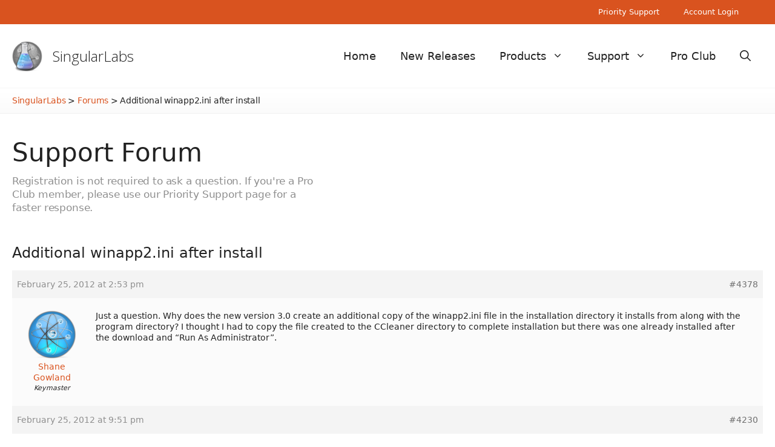

--- FILE ---
content_type: text/html; charset=UTF-8
request_url: https://singularlabs.com/forums/topic/additional-winapp2-ini-after-install/
body_size: 14087
content:
<!DOCTYPE html>
<html lang="en-US" prefix="og: https://ogp.me/ns#">
<head>
	<meta charset="UTF-8">
	<meta name="dlm-version" content="5.1.6"><meta name="viewport" content="width=device-width, initial-scale=1">
<!-- Search Engine Optimization by Rank Math - https://rankmath.com/ -->
<title>Additional Winapp2.ini After Install - SingularLabs Forum</title>
<meta name="description" content="Just a question. Why does the new version 3.0 create an additional copy of the winapp2.ini file in the installation directory it installs from along with the"/>
<meta name="robots" content="follow, index, max-snippet:-1, max-video-preview:-1, max-image-preview:large"/>
<link rel="canonical" href="https://singularlabs.com/forums/topic/additional-winapp2-ini-after-install/"/>
<meta property="og:locale" content="en_US"/>
<meta property="og:type" content="article"/>
<meta property="og:title" content="Additional Winapp2.ini After Install - SingularLabs Forum"/>
<meta property="og:description" content="Just a question. Why does the new version 3.0 create an additional copy of the winapp2.ini file in the installation directory it installs from along with the"/>
<meta property="og:url" content="https://singularlabs.com/forums/topic/additional-winapp2-ini-after-install/"/>
<meta property="og:site_name" content="SingularLabs"/>
<meta property="article:publisher" content="https://www.facebook.com/SingularLabs/"/>
<meta property="article:author" content="shane.gowland"/>
<meta property="og:updated_time" content="2012-05-31T03:12:12+09:30"/>
<meta name="twitter:card" content="summary_large_image"/>
<meta name="twitter:title" content="Additional Winapp2.ini After Install - SingularLabs Forum"/>
<meta name="twitter:description" content="Just a question. Why does the new version 3.0 create an additional copy of the winapp2.ini file in the installation directory it installs from along with the"/>
<meta name="twitter:site" content="@SingularLabs"/>
<meta name="twitter:creator" content="@TheWebAtom"/>
<!-- /Rank Math WordPress SEO plugin -->

<link rel='dns-prefetch' href='//stats.wp.com'/>
<link rel='dns-prefetch' href='//jetpack.wordpress.com'/>
<link rel='dns-prefetch' href='//s0.wp.com'/>
<link rel='dns-prefetch' href='//public-api.wordpress.com'/>
<link rel='dns-prefetch' href='//0.gravatar.com'/>
<link rel='dns-prefetch' href='//1.gravatar.com'/>
<link rel='dns-prefetch' href='//2.gravatar.com'/>
<link href='https://fonts.gstatic.com' crossorigin rel='preconnect'/>
<link href='https://fonts.googleapis.com' crossorigin rel='preconnect'/>
<link rel="alternate" type="application/rss+xml" title="SingularLabs &raquo; Feed" href="https://singularlabs.com/feed/"/>
<link rel="alternate" type="application/rss+xml" title="SingularLabs &raquo; Comments Feed" href="https://singularlabs.com/comments/feed/"/>
<link rel="alternate" type="application/rss+xml" title="SingularLabs &raquo; Additional winapp2.ini after install Comments Feed" href="https://singularlabs.com/forums/topic/additional-winapp2-ini-after-install/feed/"/>
<link rel="alternate" title="oEmbed (JSON)" type="application/json+oembed" href="https://singularlabs.com/wp-json/oembed/1.0/embed?url=https%3A%2F%2Fsingularlabs.com%2Fforums%2Ftopic%2Fadditional-winapp2-ini-after-install%2F"/>
<link rel="alternate" title="oEmbed (XML)" type="text/xml+oembed" href="https://singularlabs.com/wp-json/oembed/1.0/embed?url=https%3A%2F%2Fsingularlabs.com%2Fforums%2Ftopic%2Fadditional-winapp2-ini-after-install%2F&#038;format=xml"/>
<style id='wp-img-auto-sizes-contain-inline-css'>img:is([sizes=auto i],[sizes^="auto," i]){contain-intrinsic-size:3000px 1500px}</style>
<style id='wp-emoji-styles-inline-css'>img.wp-smiley,img.emoji{display:inline!important;border:none!important;box-shadow:none!important;height:1em!important;width:1em!important;margin:0 .07em!important;vertical-align:-.1em!important;background:none!important;padding:0!important}</style>
<link rel='stylesheet' id='wp-block-library-css' href='https://singularlabs.com/wp-includes/css/dist/block-library/style.min.css?ver=6.9' media='all'/>
<style id='global-styles-inline-css'>:root{--wp--preset--aspect-ratio--square:1;--wp--preset--aspect-ratio--4-3: 4/3;--wp--preset--aspect-ratio--3-4: 3/4;--wp--preset--aspect-ratio--3-2: 3/2;--wp--preset--aspect-ratio--2-3: 2/3;--wp--preset--aspect-ratio--16-9: 16/9;--wp--preset--aspect-ratio--9-16: 9/16;--wp--preset--color--black:#000;--wp--preset--color--cyan-bluish-gray:#abb8c3;--wp--preset--color--white:#fff;--wp--preset--color--pale-pink:#f78da7;--wp--preset--color--vivid-red:#cf2e2e;--wp--preset--color--luminous-vivid-orange:#ff6900;--wp--preset--color--luminous-vivid-amber:#fcb900;--wp--preset--color--light-green-cyan:#7bdcb5;--wp--preset--color--vivid-green-cyan:#00d084;--wp--preset--color--pale-cyan-blue:#8ed1fc;--wp--preset--color--vivid-cyan-blue:#0693e3;--wp--preset--color--vivid-purple:#9b51e0;--wp--preset--color--contrast:var(--contrast);--wp--preset--color--contrast-2:var(--contrast-2);--wp--preset--color--contrast-3:var(--contrast-3);--wp--preset--color--base:var(--base);--wp--preset--color--base-2:var(--base-2);--wp--preset--color--base-3:var(--base-3);--wp--preset--color--accent:var(--accent);--wp--preset--gradient--vivid-cyan-blue-to-vivid-purple:linear-gradient(135deg,#0693e3 0%,#9b51e0 100%);--wp--preset--gradient--light-green-cyan-to-vivid-green-cyan:linear-gradient(135deg,#7adcb4 0%,#00d082 100%);--wp--preset--gradient--luminous-vivid-amber-to-luminous-vivid-orange:linear-gradient(135deg,#fcb900 0%,#ff6900 100%);--wp--preset--gradient--luminous-vivid-orange-to-vivid-red:linear-gradient(135deg,#ff6900 0%,#cf2e2e 100%);--wp--preset--gradient--very-light-gray-to-cyan-bluish-gray:linear-gradient(135deg,#eee 0%,#a9b8c3 100%);--wp--preset--gradient--cool-to-warm-spectrum:linear-gradient(135deg,#4aeadc 0%,#9778d1 20%,#cf2aba 40%,#ee2c82 60%,#fb6962 80%,#fef84c 100%);--wp--preset--gradient--blush-light-purple:linear-gradient(135deg,#ffceec 0%,#9896f0 100%);--wp--preset--gradient--blush-bordeaux:linear-gradient(135deg,#fecda5 0%,#fe2d2d 50%,#6b003e 100%);--wp--preset--gradient--luminous-dusk:linear-gradient(135deg,#ffcb70 0%,#c751c0 50%,#4158d0 100%);--wp--preset--gradient--pale-ocean:linear-gradient(135deg,#fff5cb 0%,#b6e3d4 50%,#33a7b5 100%);--wp--preset--gradient--electric-grass:linear-gradient(135deg,#caf880 0%,#71ce7e 100%);--wp--preset--gradient--midnight:linear-gradient(135deg,#020381 0%,#2874fc 100%);--wp--preset--font-size--small:13px;--wp--preset--font-size--medium:20px;--wp--preset--font-size--large:36px;--wp--preset--font-size--x-large:42px;--wp--preset--spacing--20:.44rem;--wp--preset--spacing--30:.67rem;--wp--preset--spacing--40:1rem;--wp--preset--spacing--50:1.5rem;--wp--preset--spacing--60:2.25rem;--wp--preset--spacing--70:3.38rem;--wp--preset--spacing--80:5.06rem;--wp--preset--shadow--natural:6px 6px 9px rgba(0,0,0,.2);--wp--preset--shadow--deep:12px 12px 50px rgba(0,0,0,.4);--wp--preset--shadow--sharp:6px 6px 0 rgba(0,0,0,.2);--wp--preset--shadow--outlined:6px 6px 0 -3px #fff , 6px 6px #000;--wp--preset--shadow--crisp:6px 6px 0 #000}:where(.is-layout-flex){gap:.5em}:where(.is-layout-grid){gap:.5em}body .is-layout-flex{display:flex}.is-layout-flex{flex-wrap:wrap;align-items:center}.is-layout-flex > :is(*, div){margin:0}body .is-layout-grid{display:grid}.is-layout-grid > :is(*, div){margin:0}:where(.wp-block-columns.is-layout-flex){gap:2em}:where(.wp-block-columns.is-layout-grid){gap:2em}:where(.wp-block-post-template.is-layout-flex){gap:1.25em}:where(.wp-block-post-template.is-layout-grid){gap:1.25em}.has-black-color{color:var(--wp--preset--color--black)!important}.has-cyan-bluish-gray-color{color:var(--wp--preset--color--cyan-bluish-gray)!important}.has-white-color{color:var(--wp--preset--color--white)!important}.has-pale-pink-color{color:var(--wp--preset--color--pale-pink)!important}.has-vivid-red-color{color:var(--wp--preset--color--vivid-red)!important}.has-luminous-vivid-orange-color{color:var(--wp--preset--color--luminous-vivid-orange)!important}.has-luminous-vivid-amber-color{color:var(--wp--preset--color--luminous-vivid-amber)!important}.has-light-green-cyan-color{color:var(--wp--preset--color--light-green-cyan)!important}.has-vivid-green-cyan-color{color:var(--wp--preset--color--vivid-green-cyan)!important}.has-pale-cyan-blue-color{color:var(--wp--preset--color--pale-cyan-blue)!important}.has-vivid-cyan-blue-color{color:var(--wp--preset--color--vivid-cyan-blue)!important}.has-vivid-purple-color{color:var(--wp--preset--color--vivid-purple)!important}.has-black-background-color{background-color:var(--wp--preset--color--black)!important}.has-cyan-bluish-gray-background-color{background-color:var(--wp--preset--color--cyan-bluish-gray)!important}.has-white-background-color{background-color:var(--wp--preset--color--white)!important}.has-pale-pink-background-color{background-color:var(--wp--preset--color--pale-pink)!important}.has-vivid-red-background-color{background-color:var(--wp--preset--color--vivid-red)!important}.has-luminous-vivid-orange-background-color{background-color:var(--wp--preset--color--luminous-vivid-orange)!important}.has-luminous-vivid-amber-background-color{background-color:var(--wp--preset--color--luminous-vivid-amber)!important}.has-light-green-cyan-background-color{background-color:var(--wp--preset--color--light-green-cyan)!important}.has-vivid-green-cyan-background-color{background-color:var(--wp--preset--color--vivid-green-cyan)!important}.has-pale-cyan-blue-background-color{background-color:var(--wp--preset--color--pale-cyan-blue)!important}.has-vivid-cyan-blue-background-color{background-color:var(--wp--preset--color--vivid-cyan-blue)!important}.has-vivid-purple-background-color{background-color:var(--wp--preset--color--vivid-purple)!important}.has-black-border-color{border-color:var(--wp--preset--color--black)!important}.has-cyan-bluish-gray-border-color{border-color:var(--wp--preset--color--cyan-bluish-gray)!important}.has-white-border-color{border-color:var(--wp--preset--color--white)!important}.has-pale-pink-border-color{border-color:var(--wp--preset--color--pale-pink)!important}.has-vivid-red-border-color{border-color:var(--wp--preset--color--vivid-red)!important}.has-luminous-vivid-orange-border-color{border-color:var(--wp--preset--color--luminous-vivid-orange)!important}.has-luminous-vivid-amber-border-color{border-color:var(--wp--preset--color--luminous-vivid-amber)!important}.has-light-green-cyan-border-color{border-color:var(--wp--preset--color--light-green-cyan)!important}.has-vivid-green-cyan-border-color{border-color:var(--wp--preset--color--vivid-green-cyan)!important}.has-pale-cyan-blue-border-color{border-color:var(--wp--preset--color--pale-cyan-blue)!important}.has-vivid-cyan-blue-border-color{border-color:var(--wp--preset--color--vivid-cyan-blue)!important}.has-vivid-purple-border-color{border-color:var(--wp--preset--color--vivid-purple)!important}.has-vivid-cyan-blue-to-vivid-purple-gradient-background{background:var(--wp--preset--gradient--vivid-cyan-blue-to-vivid-purple)!important}.has-light-green-cyan-to-vivid-green-cyan-gradient-background{background:var(--wp--preset--gradient--light-green-cyan-to-vivid-green-cyan)!important}.has-luminous-vivid-amber-to-luminous-vivid-orange-gradient-background{background:var(--wp--preset--gradient--luminous-vivid-amber-to-luminous-vivid-orange)!important}.has-luminous-vivid-orange-to-vivid-red-gradient-background{background:var(--wp--preset--gradient--luminous-vivid-orange-to-vivid-red)!important}.has-very-light-gray-to-cyan-bluish-gray-gradient-background{background:var(--wp--preset--gradient--very-light-gray-to-cyan-bluish-gray)!important}.has-cool-to-warm-spectrum-gradient-background{background:var(--wp--preset--gradient--cool-to-warm-spectrum)!important}.has-blush-light-purple-gradient-background{background:var(--wp--preset--gradient--blush-light-purple)!important}.has-blush-bordeaux-gradient-background{background:var(--wp--preset--gradient--blush-bordeaux)!important}.has-luminous-dusk-gradient-background{background:var(--wp--preset--gradient--luminous-dusk)!important}.has-pale-ocean-gradient-background{background:var(--wp--preset--gradient--pale-ocean)!important}.has-electric-grass-gradient-background{background:var(--wp--preset--gradient--electric-grass)!important}.has-midnight-gradient-background{background:var(--wp--preset--gradient--midnight)!important}.has-small-font-size{font-size:var(--wp--preset--font-size--small)!important}.has-medium-font-size{font-size:var(--wp--preset--font-size--medium)!important}.has-large-font-size{font-size:var(--wp--preset--font-size--large)!important}.has-x-large-font-size{font-size:var(--wp--preset--font-size--x-large)!important}</style>

<style id='classic-theme-styles-inline-css'>.wp-block-button__link{color:#fff;background-color:#32373c;border-radius:9999px;box-shadow:none;text-decoration:none;padding:calc(.667em + 2px) calc(1.333em + 2px);font-size:1.125em}.wp-block-file__button{background:#32373c;color:#fff;text-decoration:none}</style>
<link rel='stylesheet' id='bbp-default-css' href='https://singularlabs.com/wp-content/plugins/bbpress/templates/default/css/bbpress.min.css?ver=2.6.14' media='all'/>
<style id='bbp-default-inline-css'>#bbpress-forums ul.bbp-lead-topic,#bbpress-forums ul.bbp-topics,#bbpress-forums ul.bbp-forums,#bbpress-forums ul.bbp-replies,#bbpress-forums ul.bbp-search-results,#bbpress-forums,div.bbp-breadcrumb,div.bbp-topic-tags{font-size:inherit}.single-forum #subscription-toggle{display:block;margin:1em 0;clear:left}#bbpress-forums .bbp-search-form{margin-bottom:10px}.bbp-login-form fieldset{border:0;padding:0}</style>
<link rel='stylesheet' id='contact-form-7-css' href='https://singularlabs.com/wp-content/plugins/contact-form-7/includes/css/styles.css?ver=6.1.4' media='all'/>
<link rel='stylesheet' id='generate-widget-areas-css' href='https://singularlabs.com/wp-content/themes/generatepress/assets/css/components/widget-areas.min.css?ver=3.6.1' media='all'/>
<link rel='stylesheet' id='generate-style-css' href='https://singularlabs.com/wp-content/themes/generatepress/assets/css/main.min.css?ver=3.6.1' media='all'/>
<style id='generate-style-inline-css'>.no-featured-image-padding .featured-image{margin-left:-0;margin-right:-0}.post-image-above-header .no-featured-image-padding .inside-article .featured-image{margin-top:-0}@media (max-width:768px){.no-featured-image-padding .featured-image{margin-left:-30px;margin-right:-30px}.post-image-above-header .no-featured-image-padding .inside-article .featured-image{margin-top:-30px}}.is-right-sidebar{width:25%}.is-left-sidebar{width:25%}.site-content .content-area{width:100%}@media (max-width:768px){.main-navigation .menu-toggle,.sidebar-nav-mobile:not(#sticky-placeholder){display:block}.main-navigation ul,.gen-sidebar-nav,.main-navigation:not(.slideout-navigation):not(.toggled) .main-nav > ul,.has-inline-mobile-toggle #site-navigation .inside-navigation > *:not(.navigation-search):not(.main-nav){display:none}.nav-align-right .inside-navigation,.nav-align-center .inside-navigation{justify-content:space-between}.has-inline-mobile-toggle .mobile-menu-control-wrapper{display:flex;flex-wrap:wrap}.has-inline-mobile-toggle .inside-header{flex-direction:row;text-align:left;flex-wrap:wrap}.has-inline-mobile-toggle .header-widget,.has-inline-mobile-toggle #site-navigation{flex-basis:100%}.nav-float-left .has-inline-mobile-toggle #site-navigation{order:10}}.dynamic-author-image-rounded{border-radius:100%}.dynamic-featured-image,.dynamic-author-image{vertical-align:middle}.one-container.blog .dynamic-content-template:not(:last-child), .one-container.archive .dynamic-content-template:not(:last-child){padding-bottom:0}.dynamic-entry-excerpt>p:last-child{margin-bottom:0}</style>
<link rel='stylesheet' id='generate-google-fonts-css' href='https://fonts.googleapis.com/css?family=Open+Sans%3A300%2C300italic%2Cregular%2Citalic%2C600%2C600italic%2C700%2C700italic%2C800%2C800italic&#038;display=auto&#038;ver=3.6.1' media='all'/>
<link rel='stylesheet' id='gdatt-attachments-css' href='https://singularlabs.com/wp-content/plugins/gd-bbpress-attachments/css/front.min.css?ver=4.9.3_b2830_free' media='all'/>
<style id='jetpack_facebook_likebox-inline-css'>.widget_facebook_likebox{overflow:hidden}</style>
<link rel='stylesheet' id='newsletter-css' href='https://singularlabs.com/wp-content/plugins/newsletter/style.css?ver=9.1.0' media='all'/>
<link rel='stylesheet' id='generatepress-dynamic-css' href='https://singularlabs.com/wp-content/uploads/generatepress/style.min.css?ver=1767139493' media='all'/>
<style id='generateblocks-inline-css'>.gb-button-wrapper{display:flex;flex-wrap:wrap;align-items:flex-start;justify-content:flex-start;clear:both}.gb-button-wrapper-eefb8321{justify-content:center}.gb-button-wrapper-bd032d31{justify-content:center}.gb-button-wrapper-ece748bb{justify-content:center}.gb-button-wrapper-15944cf9{justify-content:center}.gb-accordion__item:not(.gb-accordion__item-open) > .gb-button .gb-accordion__icon-open{display:none}.gb-accordion__item.gb-accordion__item-open>.gb-button .gb-accordion__icon{display:none}.gb-button-wrapper a.gb-button-748fc29c{display:inline-flex;align-items:center;justify-content:center;text-align:center;padding:15px 75px;background-color:var(--accent);color:#fff;text-decoration:none}.gb-button-wrapper a.gb-button-748fc29c:hover,.gb-button-wrapper a.gb-button-748fc29c:active,.gb-button-wrapper a.gb-button-748fc29c:focus{background-color:var(--contrast-3);color:#fff}.gb-button-wrapper a.gb-button-9ecadba6{display:inline-flex;align-items:center;justify-content:center;text-align:center;padding:15px 75px;background-color:var(--accent);color:#fff;text-decoration:none}.gb-button-wrapper a.gb-button-9ecadba6:hover,.gb-button-wrapper a.gb-button-9ecadba6:active,.gb-button-wrapper a.gb-button-9ecadba6:focus{background-color:var(--contrast-3);color:#fff}.gb-button-wrapper a.gb-button-ef2afc9d{display:inline-flex;align-items:center;justify-content:center;text-align:center;padding:15px 55px;background-color:var(--accent);color:#fff;text-decoration:none}.gb-button-wrapper a.gb-button-ef2afc9d:hover,.gb-button-wrapper a.gb-button-ef2afc9d:active,.gb-button-wrapper a.gb-button-ef2afc9d:focus{background-color:var(--contrast-3);color:#fff}.gb-button-wrapper a.gb-button-cdadb69e{display:inline-flex;align-items:center;justify-content:center;text-align:center;padding:15px 60px;background-color:var(--accent);color:#fff;text-decoration:none}.gb-button-wrapper a.gb-button-cdadb69e:hover,.gb-button-wrapper a.gb-button-cdadb69e:active,.gb-button-wrapper a.gb-button-cdadb69e:focus{background-color:var(--contrast-3);color:#fff}:root{--gb-container-width:1240px}.gb-container .wp-block-image img{vertical-align:middle}.gb-grid-wrapper .wp-block-image{margin-bottom:0}.gb-highlight{background:none}.gb-shape{line-height:0}.gb-container-link{position:absolute;top:0;right:0;bottom:0;left:0;z-index:99}</style>
<link rel='stylesheet' id='generate-secondary-nav-css' href='https://singularlabs.com/wp-content/plugins/gp-premium/secondary-nav/functions/css/main.min.css?ver=2.5.5' media='all'/>
<style id='generate-secondary-nav-inline-css'>.secondary-navigation{background-color:var(--accent)}.secondary-nav-below-header .secondary-navigation .inside-navigation.grid-container,.secondary-nav-above-header .secondary-navigation .inside-navigation.grid-container{padding:0 20px 0 20px}.secondary-navigation .main-nav ul li a,.secondary-navigation .menu-toggle,.secondary-menu-bar-items .menu-bar-item>a{color:#fff}.secondary-navigation .secondary-menu-bar-items{color:#fff}button.secondary-menu-toggle:hover,button.secondary-menu-toggle:focus{color:#fff}.widget-area .secondary-navigation{margin-bottom:20px}.secondary-navigation ul ul{background-color:#303030;top:auto}.secondary-navigation .main-nav ul ul li a{color:#fff}.secondary-navigation .main-nav ul li:not([class*="current-menu-"]):hover > a, .secondary-navigation .main-nav ul li:not([class*="current-menu-"]):focus > a, .secondary-navigation .main-nav ul li.sfHover:not([class*="current-menu-"]) > a, .secondary-menu-bar-items .menu-bar-item:hover > a{color:#fff;background-color:var(--contrast-3)}.secondary-navigation .main-nav ul ul li:not([class*="current-menu-"]):hover > a,.secondary-navigation .main-nav ul ul li:not([class*="current-menu-"]):focus > a,.secondary-navigation .main-nav ul ul li.sfHover:not([class*="current-menu-"]) > a{color:#fff;background-color:#474747}.secondary-navigation .main-nav ul li[class*="current-menu-"]>a{color:#222;background-color:#fff}.secondary-navigation .main-nav ul ul li[class*="current-menu-"]>a{color:#fff;background-color:#474747}.secondary-navigation.toggled .dropdown-menu-toggle:before{display:none}@media (max-width:768px){.secondary-menu-bar-items .menu-bar-item:hover>a{background:none;color:#fff}}</style>
<link rel='stylesheet' id='generate-secondary-nav-mobile-css' href='https://singularlabs.com/wp-content/plugins/gp-premium/secondary-nav/functions/css/main-mobile.min.css?ver=2.5.5' media='all'/>
<script src="https://singularlabs.com/wp-includes/js/jquery/jquery.min.js?ver=3.7.1" id="jquery-core-js"></script>
<script src="https://singularlabs.com/wp-includes/js/jquery/jquery-migrate.min.js?ver=3.4.1" id="jquery-migrate-js"></script>
<link rel="https://api.w.org/" href="https://singularlabs.com/wp-json/"/><link rel="EditURI" type="application/rsd+xml" title="RSD" href="https://singularlabs.com/xmlrpc.php?rsd"/>
<meta name="generator" content="WordPress 6.9"/>
<link rel='shortlink' href='https://singularlabs.com/?p=4378'/>
	<style>img#wpstats{display:none}</style>
		<link rel="pingback" href="https://singularlabs.com/xmlrpc.php">
<link rel="icon" href="https://singularlabs.com/wp-content/uploads/2015/07/singular-55b48d9dv1_site_icon-32x32.png" sizes="32x32"/>
<link rel="icon" href="https://singularlabs.com/wp-content/uploads/2015/07/singular-55b48d9dv1_site_icon-256x256.png" sizes="192x192"/>
<link rel="apple-touch-icon" href="https://singularlabs.com/wp-content/uploads/2015/07/singular-55b48d9dv1_site_icon-184x184.png"/>
<meta name="msapplication-TileImage" content="https://singularlabs.com/wp-content/uploads/2015/07/singular-55b48d9dv1_site_icon.png"/>
		<style id="wp-custom-css">.home .inside-article{padding:0}.home main#main{margin-top:0}.site-footer .widget-title,.site-footer .widget-title a{color:var(--contrast-2);letter-spacing:-.01em;margin-bottom:10px;font-weight:300}.breadcrumbs{padding-top:10px;padding-bottom:10px;border-top:1px solid var(--base-2);border-bottom:1px solid var(--base);background:linear-gradient(to bottom,rgba(0,0,0,0) 0%,rgba(0,0,0,.02) 100%);margin-bottom:40px}.breadcrumbs-inner{max-width:1240px;margin:0 auto;font-size:14px;letter-spacing:-.02em}ul.sub-menu{box-shadow:none!important;border-left:1px solid var(--base-2);border-right:1px solid var(--base-2);border-bottom:1px solid var(--base-2)}.blog .generate-columns .inside-article{background-color:var(--base-2);transition:.5s}.blog .generate-columns .inside-article:hover{filter:brightness(.95);transition:.5s}.blog header.entry-header{padding-left:20px;padding-right:20px}.blog .entry-summary{padding-left:20px;padding-right:20px;padding-bottom:25px;font-size:15px}.blog h2.entry-title{font-weight:300}.paging-navigation .nav-links>*{padding:10px;padding-left:15px;padding-right:15px;background-color:var(--base-2)}.blog .nav-links{text-align:center}.single:not(.single-topic) div#page, .page-id-1763 .site-content, .page-id-1771 .site-content, .page-id-730 .site-content, .page-id-517 .site-content {margin:0 auto;max-width:720px}.comments-area{margin-top:40px}figure.wp-block-image{margin-bottom:25px}a{text-decoration:none}.page .comments-area{display:none}.download-button small{display:none!important}.download-button{background-color:var(--accent)!important;background-image:none!important;border:none!important;border-radius:0!important;box-shadow:none!important;text-shadow:none!important;font-weight:300!important;margin-bottom:25px}.download-button:hover{background-color:var(--contrast-3)!important;background-image:none!important;transition:.5s!important}.download-button small{display:none}.download-button p{margin-bottom:0}table,td,th{border-left:none;border-right:none;text-align:left;font-size:16px}body:not(.logged-in) .gb-container-ca6b6133 {display:none}.rcp_subscription_level label{display:block!important;margin-left:15px}li.rcp_subscription_level.rcp_subscription_level_1{background-color: #d9d01f30;padding-top:10px;padding-bottom:10px}.wp-block-table td{border:1px solid #eee}.rcp_form input[type="text"],.rcp_form input[type="password"],.rcp_form input[type="email"]{background-color:#fcfcfc!important}.rcp_user_fieldset label{float:left;padding-top:10px;width:150px}.rcp-fee,.rcp_registration_total_details .membership-level-price,.rcp_registration_total_details .rcp-recurring-total,.rcp_registration_total_details .rcp-renewal-date,.rcp_registration_total_details .rcp-total{border-color:#eee!important;background-color:#eee;padding:12px;font-size:15px;min-width:500px}p#rcp_auto_renew_wrap{margin-top:10px}fieldset.rcp_subscription_fieldset{border-top:1px solid #eee;margin-top:10px;padding-top:10px}.inside-right-sidebar .widget ul li a{color:var(--contrast);padding:10px;font-weight:300;font-size:18px}.inside-right-sidebar .widget ul li.current-menu-item a{font-weight:400;border-left:3px solid #dcdcde;padding-left:7px}.inside-right-sidebar .widget ul li a:hover{border-left:3px solid var(--accent)}.inside-right-sidebar .widget ul li{margin-top:20px;padding-left:10px;margin-left:-5px}.logged-in aside#block-30{display:none}#bbpress-forums ul.bbp-forums,#bbpress-forums ul.bbp-lead-topic,#bbpress-forums ul.bbp-replies,#bbpress-forums ul.bbp-search-results,#bbpress-forums ul.bbp-topics,div.bbp-forum-header,div.bbp-reply-header,div.bbp-topic-header{border:none}li.bbp-topic-title a,  {font-size:14px}#bbpress-forums li.bbp-body ul.forum,#bbpress-forums li.bbp-body ul.topic{font-size:14px;padding-top:15px;padding-bottom:15px}.bbp-breadcrumb,.bbp-pagination-count,.bbp-search-form,.forum-archive header.entry-header,li.bbp-footer,.forum-archive header.entry-header,span.bbp-topic-started-in,span#subscription-toggle,.bbp-template-notice.info,input#bbp_topic_tags,label[for="bbp_topic_tags"],li.bbp-header{display:none!important}#bbpress-forums .page-numbers{padding:6px!important}#bbpress-forums .bbp-pagination-links{font-size:15px}.inside-left-sidebar{margin-top:80px!important}.topic h1.entry-title{font-size:24px}#bbpress-forums{font-size:14px!important}.topic .bbp-meta{padding-top:6px;padding-bottom:6px;color:var(--contrast-2)}#bbpress-forums fieldset.bbp-form input{font-size:14px}.topic .entry-content{margin-top:0}.topic .topic{margin-top:80px}.bbp-form select{height:fit-content!important;font-size:14px}#bbpress-forums a.aligncenter.download-button{background-color:var(--accent)!important;padding:15px;display:block;max-width:300px}#bbpress-forums a.aligncenter.download-button br{display:none}.grecaptcha-badge{visibility:hidden}.footer-widgets{border-left:3px solid var(--accent);font-size:16px}.site-footer.grid-container{margin-top:40px}.tnp-widget input.tnp-submit{background-color:var(--accent)}.tnp-widget input.tnp-submit:hover{background-color:var(--contrast-3)}aside#newsletterwidget-2{padding-left:0;padding-right:40px}.tnp-field label{visibility:hidden}@media (max-width:720px){.gb-container-c7323f23,.gb-container-732dab59,.gb-container-50004852,.gb-container-11b9e40f{background-image:none;background-color:var(--base-2)}}</style>
		</head>

<body class="topic bbpress bbp-no-js wp-singular topic-template-default single single-topic postid-4378 wp-custom-logo wp-embed-responsive wp-theme-generatepress post-image-above-header post-image-aligned-center secondary-nav-above-header secondary-nav-aligned-right sticky-menu-fade no-sidebar nav-float-right separate-containers nav-search-enabled header-aligned-left dropdown-hover" itemtype="https://schema.org/Blog" itemscope>
	
<script type="text/javascript" id="bbp-swap-no-js-body-class">document.body.className=document.body.className.replace('bbp-no-js','bbp-js');</script>

<a class="screen-reader-text skip-link" href="#content" title="Skip to content">Skip to content</a>			<nav id="secondary-navigation" aria-label="Secondary" class="secondary-navigation" itemtype="https://schema.org/SiteNavigationElement" itemscope>
				<div class="inside-navigation grid-container grid-parent">
										<button class="menu-toggle secondary-menu-toggle">
						<span class="gp-icon icon-menu-bars"><svg viewBox="0 0 512 512" aria-hidden="true" xmlns="http://www.w3.org/2000/svg" width="1em" height="1em"><path d="M0 96c0-13.255 10.745-24 24-24h464c13.255 0 24 10.745 24 24s-10.745 24-24 24H24c-13.255 0-24-10.745-24-24zm0 160c0-13.255 10.745-24 24-24h464c13.255 0 24 10.745 24 24s-10.745 24-24 24H24c-13.255 0-24-10.745-24-24zm0 160c0-13.255 10.745-24 24-24h464c13.255 0 24 10.745 24 24s-10.745 24-24 24H24c-13.255 0-24-10.745-24-24z"/></svg><svg viewBox="0 0 512 512" aria-hidden="true" xmlns="http://www.w3.org/2000/svg" width="1em" height="1em"><path d="M71.029 71.029c9.373-9.372 24.569-9.372 33.942 0L256 222.059l151.029-151.03c9.373-9.372 24.569-9.372 33.942 0 9.372 9.373 9.372 24.569 0 33.942L289.941 256l151.03 151.029c9.372 9.373 9.372 24.569 0 33.942-9.373 9.372-24.569 9.372-33.942 0L256 289.941l-151.029 151.03c-9.373 9.372-24.569 9.372-33.942 0-9.372-9.373-9.372-24.569 0-33.942L222.059 256 71.029 104.971c-9.372-9.373-9.372-24.569 0-33.942z"/></svg></span><span class="mobile-menu">Menu</span>					</button>
					<div class="main-nav"><ul id="menu-top-menu" class=" secondary-menu sf-menu"><li id="menu-item-19174" class="menu-item menu-item-type-post_type menu-item-object-page menu-item-19174"><a href="https://singularlabs.com/club/priority-support/">Priority Support</a></li>
<li id="menu-item-19572" class="menu-item menu-item-type-post_type menu-item-object-page menu-item-19572"><a href="https://singularlabs.com/club/login/">Account Login</a></li>
</ul></div>				</div><!-- .inside-navigation -->
			</nav><!-- #secondary-navigation -->
					<header class="site-header has-inline-mobile-toggle" id="masthead" aria-label="Site" itemtype="https://schema.org/WPHeader" itemscope>
			<div class="inside-header grid-container">
				<div class="site-branding-container"><div class="site-logo">
					<a href="https://singularlabs.com/" rel="home">
						<img class="header-image is-logo-image" alt="SingularLabs" src="https://singularlabs.com/wp-content/uploads/2020/12/singular_256.png" srcset="https://singularlabs.com/wp-content/uploads/2020/12/singular_256.png 1x, https://singularlabs.com/wp-content/uploads/2020/12/singular_256.png 2x" width="256" height="256"/>
					</a>
				</div><div class="site-branding">
						<p class="main-title" itemprop="headline">
					<a href="https://singularlabs.com/" rel="home">SingularLabs</a>
				</p>
						
					</div></div>	<nav class="main-navigation mobile-menu-control-wrapper" id="mobile-menu-control-wrapper" aria-label="Mobile Toggle">
		<div class="menu-bar-items"><span class="menu-bar-item search-item"><a aria-label="Open Search Bar" href="#"><span class="gp-icon icon-search"><svg viewBox="0 0 512 512" aria-hidden="true" xmlns="http://www.w3.org/2000/svg" width="1em" height="1em"><path fill-rule="evenodd" clip-rule="evenodd" d="M208 48c-88.366 0-160 71.634-160 160s71.634 160 160 160 160-71.634 160-160S296.366 48 208 48zM0 208C0 93.125 93.125 0 208 0s208 93.125 208 208c0 48.741-16.765 93.566-44.843 129.024l133.826 134.018c9.366 9.379 9.355 24.575-.025 33.941-9.379 9.366-24.575 9.355-33.941-.025L337.238 370.987C301.747 399.167 256.839 416 208 416 93.125 416 0 322.875 0 208z"/></svg><svg viewBox="0 0 512 512" aria-hidden="true" xmlns="http://www.w3.org/2000/svg" width="1em" height="1em"><path d="M71.029 71.029c9.373-9.372 24.569-9.372 33.942 0L256 222.059l151.029-151.03c9.373-9.372 24.569-9.372 33.942 0 9.372 9.373 9.372 24.569 0 33.942L289.941 256l151.03 151.029c9.372 9.373 9.372 24.569 0 33.942-9.373 9.372-24.569 9.372-33.942 0L256 289.941l-151.029 151.03c-9.373 9.372-24.569 9.372-33.942 0-9.372-9.373-9.372-24.569 0-33.942L222.059 256 71.029 104.971c-9.372-9.373-9.372-24.569 0-33.942z"/></svg></span></a></span></div>		<button data-nav="site-navigation" class="menu-toggle" aria-controls="primary-menu" aria-expanded="false">
			<span class="gp-icon icon-menu-bars"><svg viewBox="0 0 512 512" aria-hidden="true" xmlns="http://www.w3.org/2000/svg" width="1em" height="1em"><path d="M0 96c0-13.255 10.745-24 24-24h464c13.255 0 24 10.745 24 24s-10.745 24-24 24H24c-13.255 0-24-10.745-24-24zm0 160c0-13.255 10.745-24 24-24h464c13.255 0 24 10.745 24 24s-10.745 24-24 24H24c-13.255 0-24-10.745-24-24zm0 160c0-13.255 10.745-24 24-24h464c13.255 0 24 10.745 24 24s-10.745 24-24 24H24c-13.255 0-24-10.745-24-24z"/></svg><svg viewBox="0 0 512 512" aria-hidden="true" xmlns="http://www.w3.org/2000/svg" width="1em" height="1em"><path d="M71.029 71.029c9.373-9.372 24.569-9.372 33.942 0L256 222.059l151.029-151.03c9.373-9.372 24.569-9.372 33.942 0 9.372 9.373 9.372 24.569 0 33.942L289.941 256l151.03 151.029c9.372 9.373 9.372 24.569 0 33.942-9.373 9.372-24.569 9.372-33.942 0L256 289.941l-151.029 151.03c-9.373 9.372-24.569 9.372-33.942 0-9.372-9.373-9.372-24.569 0-33.942L222.059 256 71.029 104.971c-9.372-9.373-9.372-24.569 0-33.942z"/></svg></span><span class="screen-reader-text">Menu</span>		</button>
	</nav>
			<nav class="main-navigation has-menu-bar-items sub-menu-right" id="site-navigation" aria-label="Primary" itemtype="https://schema.org/SiteNavigationElement" itemscope>
			<div class="inside-navigation grid-container">
				<form method="get" class="search-form navigation-search" action="https://singularlabs.com/">
					<input type="search" class="search-field" value="" name="s" title="Search"/>
				</form>				<button class="menu-toggle" aria-controls="primary-menu" aria-expanded="false">
					<span class="gp-icon icon-menu-bars"><svg viewBox="0 0 512 512" aria-hidden="true" xmlns="http://www.w3.org/2000/svg" width="1em" height="1em"><path d="M0 96c0-13.255 10.745-24 24-24h464c13.255 0 24 10.745 24 24s-10.745 24-24 24H24c-13.255 0-24-10.745-24-24zm0 160c0-13.255 10.745-24 24-24h464c13.255 0 24 10.745 24 24s-10.745 24-24 24H24c-13.255 0-24-10.745-24-24zm0 160c0-13.255 10.745-24 24-24h464c13.255 0 24 10.745 24 24s-10.745 24-24 24H24c-13.255 0-24-10.745-24-24z"/></svg><svg viewBox="0 0 512 512" aria-hidden="true" xmlns="http://www.w3.org/2000/svg" width="1em" height="1em"><path d="M71.029 71.029c9.373-9.372 24.569-9.372 33.942 0L256 222.059l151.029-151.03c9.373-9.372 24.569-9.372 33.942 0 9.372 9.373 9.372 24.569 0 33.942L289.941 256l151.03 151.029c9.372 9.373 9.372 24.569 0 33.942-9.373 9.372-24.569 9.372-33.942 0L256 289.941l-151.029 151.03c-9.373 9.372-24.569 9.372-33.942 0-9.372-9.373-9.372-24.569 0-33.942L222.059 256 71.029 104.971c-9.372-9.373-9.372-24.569 0-33.942z"/></svg></span><span class="screen-reader-text">Menu</span>				</button>
				<div id="primary-menu" class="main-nav"><ul id="menu-primary-menu" class=" menu sf-menu"><li id="menu-item-19172" class="menu-item menu-item-type-custom menu-item-object-custom menu-item-home menu-item-19172"><a href="https://singularlabs.com/">Home</a></li>
<li id="menu-item-19544" class="menu-item menu-item-type-taxonomy menu-item-object-category menu-item-19544"><a href="https://singularlabs.com/category/releases/">New Releases</a></li>
<li id="menu-item-19171" class="menu-item menu-item-type-post_type menu-item-object-page menu-item-has-children menu-item-19171"><a href="https://singularlabs.com/software/">Products<span role="presentation" class="dropdown-menu-toggle"><span class="gp-icon icon-arrow"><svg viewBox="0 0 330 512" aria-hidden="true" xmlns="http://www.w3.org/2000/svg" width="1em" height="1em"><path d="M305.913 197.085c0 2.266-1.133 4.815-2.833 6.514L171.087 335.593c-1.7 1.7-4.249 2.832-6.515 2.832s-4.815-1.133-6.515-2.832L26.064 203.599c-1.7-1.7-2.832-4.248-2.832-6.514s1.132-4.816 2.832-6.515l14.162-14.163c1.7-1.699 3.966-2.832 6.515-2.832 2.266 0 4.815 1.133 6.515 2.832l111.316 111.317 111.316-111.317c1.7-1.699 4.249-2.832 6.515-2.832s4.815 1.133 6.515 2.832l14.162 14.163c1.7 1.7 2.833 4.249 2.833 6.515z"/></svg></span></span></a>
<ul class="sub-menu">
	<li id="menu-item-8557" class="menu-item menu-item-type-post_type menu-item-object-page menu-item-8557"><a href="https://singularlabs.com/software/system-ninja/">System Ninja</a></li>
	<li id="menu-item-12141" class="menu-item menu-item-type-post_type menu-item-object-page menu-item-12141"><a href="https://singularlabs.com/software/bzzt-image-editor/">Bzzt! Image Editor</a></li>
	<li id="menu-item-12380" class="menu-item menu-item-type-post_type menu-item-object-page menu-item-12380"><a href="https://singularlabs.com/software/">More Products&#8230;</a></li>
</ul>
</li>
<li id="menu-item-9254" class="menu-item menu-item-type-post_type menu-item-object-page menu-item-has-children menu-item-9254"><a href="https://singularlabs.com/forums/">Support<span role="presentation" class="dropdown-menu-toggle"><span class="gp-icon icon-arrow"><svg viewBox="0 0 330 512" aria-hidden="true" xmlns="http://www.w3.org/2000/svg" width="1em" height="1em"><path d="M305.913 197.085c0 2.266-1.133 4.815-2.833 6.514L171.087 335.593c-1.7 1.7-4.249 2.832-6.515 2.832s-4.815-1.133-6.515-2.832L26.064 203.599c-1.7-1.7-2.832-4.248-2.832-6.514s1.132-4.816 2.832-6.515l14.162-14.163c1.7-1.699 3.966-2.832 6.515-2.832 2.266 0 4.815 1.133 6.515 2.832l111.316 111.317 111.316-111.317c1.7-1.699 4.249-2.832 6.515-2.832s4.815 1.133 6.515 2.832l14.162 14.163c1.7 1.7 2.833 4.249 2.833 6.515z"/></svg></span></span></a>
<ul class="sub-menu">
	<li id="menu-item-51979" class="menu-item menu-item-type-post_type menu-item-object-page menu-item-51979"><a href="https://singularlabs.com/contact/">Contact Us</a></li>
	<li id="menu-item-19546" class="menu-item menu-item-type-taxonomy menu-item-object-category menu-item-19546"><a href="https://singularlabs.com/category/tips/">How-To Articles</a></li>
	<li id="menu-item-19545" class="menu-item menu-item-type-post_type_archive menu-item-object-forum menu-item-19545"><a href="https://singularlabs.com/forums/">Help Forum (Locked)</a></li>
</ul>
</li>
<li id="menu-item-9640" class="menu-item menu-item-type-post_type menu-item-object-page menu-item-9640"><a href="https://singularlabs.com/club/">Pro Club</a></li>
</ul></div><div class="menu-bar-items"><span class="menu-bar-item search-item"><a aria-label="Open Search Bar" href="#"><span class="gp-icon icon-search"><svg viewBox="0 0 512 512" aria-hidden="true" xmlns="http://www.w3.org/2000/svg" width="1em" height="1em"><path fill-rule="evenodd" clip-rule="evenodd" d="M208 48c-88.366 0-160 71.634-160 160s71.634 160 160 160 160-71.634 160-160S296.366 48 208 48zM0 208C0 93.125 93.125 0 208 0s208 93.125 208 208c0 48.741-16.765 93.566-44.843 129.024l133.826 134.018c9.366 9.379 9.355 24.575-.025 33.941-9.379 9.366-24.575 9.355-33.941-.025L337.238 370.987C301.747 399.167 256.839 416 208 416 93.125 416 0 322.875 0 208z"/></svg><svg viewBox="0 0 512 512" aria-hidden="true" xmlns="http://www.w3.org/2000/svg" width="1em" height="1em"><path d="M71.029 71.029c9.373-9.372 24.569-9.372 33.942 0L256 222.059l151.029-151.03c9.373-9.372 24.569-9.372 33.942 0 9.372 9.373 9.372 24.569 0 33.942L289.941 256l151.03 151.029c9.372 9.373 9.372 24.569 0 33.942-9.373 9.372-24.569 9.372-33.942 0L256 289.941l-151.029 151.03c-9.373 9.372-24.569 9.372-33.942 0-9.372-9.373-9.372-24.569 0-33.942L222.059 256 71.029 104.971c-9.372-9.373-9.372-24.569 0-33.942z"/></svg></span></a></span></div>			</div>
		</nav>
					</div>
		</header>
		<div class="breadcrumbs" typeof="BreadcrumbList" vocab="https://schema.org/">
	<div class="breadcrumbs-inner">
<a title="Go to SingularLabs." href="https://singularlabs.com" class="home">SingularLabs</a> &gt; <a title="Go to Forums." href="https://singularlabs.com/forums/">Forums</a> &gt; Additional winapp2.ini after install</div>
</div><div style="width: 100%; max-width: 1240px; margin: 0px auto;">
	<h1>
		<a href="https://singularlabs.com/forums/" style="color: var(--contrast); text-decoration: none;">Support Forum</a>
	</h1>
	<div style="max-width: 500px; font-size: 17px; color: var(--contrast-2); letter-spacing: -0.01em;line-height: 1.3em; font-weight: 300; margin-top: -10px; margin-bottom: -30px;">Registration is not required to ask a question. If you're a Pro Club member, please use our Priority Support page for a faster response.</div>
</div>
	<div class="site grid-container container hfeed" id="page">
				<div class="site-content" id="content">
			
	<div class="content-area" id="primary">
		<main class="site-main" id="main">
			
<article id="post-4378" class="post-4378 topic type-topic status-publish hentry no-featured-image-padding" itemtype="https://schema.org/CreativeWork" itemscope>
	<div class="inside-article">
		
			<header class="entry-header">
				<h1 class="entry-title" itemprop="headline">Additional winapp2.ini after install</h1>			</header>

			
		<div class="entry-content" itemprop="text">
			
<div id="bbpress-forums" class="bbpress-wrapper">

	<div class="bbp-breadcrumb"><p><a href="https://singularlabs.com" class="bbp-breadcrumb-home">Home</a> <span class="bbp-breadcrumb-sep">&rsaquo;</span> <a href="https://singularlabs.com/forums/" class="bbp-breadcrumb-root">Forums</a> <span class="bbp-breadcrumb-sep">&rsaquo;</span> <a href="https://singularlabs.com/forums/forum/ccenhancer-help/" class="bbp-breadcrumb-forum">CCEnhancer Support</a> <span class="bbp-breadcrumb-sep">&rsaquo;</span> <span class="bbp-breadcrumb-current">Additional winapp2.ini after install</span></p></div>
	
	
	
	
		
		<div class="bbp-template-notice info"><ul><li class="bbp-topic-description">This topic has 1 reply, 1 voice, and was last updated <a href="https://singularlabs.com/forums/topic/additional-winapp2-ini-after-install/#post-4230" title="Reply To: Additional winapp2.ini after install">13 years, 11 months ago</a> by <a href="https://singularlabs.com/forums/users/shanegowland/" title="View Shane Gowland&#039;s profile" class="bbp-author-link"><span class="bbp-author-avatar"><img alt='' src='https://secure.gravatar.com/avatar/d69795e1a8beaf0982119a2782c0588a36ad943e1ed2f34e650ea460b7b1d3c3?s=14&#038;d=mm&#038;r=g' srcset='https://secure.gravatar.com/avatar/d69795e1a8beaf0982119a2782c0588a36ad943e1ed2f34e650ea460b7b1d3c3?s=28&#038;d=mm&#038;r=g 2x' class='avatar avatar-14 photo' height='14' width='14' loading='lazy' decoding='async'/></span><span class="bbp-author-name">Shane Gowland</span></a>.</li></ul></div>
		
		
			
<div class="bbp-pagination">
	<div class="bbp-pagination-count">Viewing 2 posts - 1 through 2 (of 2 total)</div>
	<div class="bbp-pagination-links"></div>
</div>


			
<ul id="topic-4378-replies" class="forums bbp-replies">

	<li class="bbp-header">
		<div class="bbp-reply-author">Author</div><!-- .bbp-reply-author -->
		<div class="bbp-reply-content">Posts</div><!-- .bbp-reply-content -->
	</li><!-- .bbp-header -->

	<li class="bbp-body">

		
			
				
<div id="post-4378" class="bbp-reply-header">
	<div class="bbp-meta">
		<span class="bbp-reply-post-date">February 25, 2012 at 2:53 pm</span>

		
		<a href="https://singularlabs.com/forums/topic/additional-winapp2-ini-after-install/#post-4378" class="bbp-reply-permalink">#4378</a>

		
		<span class="bbp-admin-links"></span>
		
	</div><!-- .bbp-meta -->
</div><!-- #post-4378 -->

<div class="loop-item-0 user-id-1 bbp-parent-forum-3337 bbp-parent-topic-3337 bbp-reply-position-1 odd topic-author  post-4378 topic type-topic status-publish hentry no-featured-image-padding">
	<div class="bbp-reply-author">

		
		<a href="https://singularlabs.com/forums/users/shanegowland/" title="View Shane Gowland&#039;s profile" class="bbp-author-link"><span class="bbp-author-avatar"><img alt='' src='https://secure.gravatar.com/avatar/d69795e1a8beaf0982119a2782c0588a36ad943e1ed2f34e650ea460b7b1d3c3?s=80&#038;d=mm&#038;r=g' srcset='https://secure.gravatar.com/avatar/d69795e1a8beaf0982119a2782c0588a36ad943e1ed2f34e650ea460b7b1d3c3?s=160&#038;d=mm&#038;r=g 2x' class='avatar avatar-80 photo' height='80' width='80' loading='lazy' decoding='async'/></span><span class="bbp-author-name">Shane Gowland</span></a><div class="bbp-author-role">Keymaster</div>
		
		
	</div><!-- .bbp-reply-author -->

	<div class="bbp-reply-content">

		
		<p>Just a question. Why does the new version 3.0 create an additional copy of the winapp2.ini file in the installation directory it installs from along with the program directory? I thought I had to copy the file created to the CCleaner directory to complete installation but there was one already installed after the download and &#8220;Run As Administrator&#8221;.</p>

		
	</div><!-- .bbp-reply-content -->
</div><!-- .reply -->

			
				
<div id="post-4230" class="bbp-reply-header">
	<div class="bbp-meta">
		<span class="bbp-reply-post-date">February 25, 2012 at 9:51 pm</span>

		
		<a href="https://singularlabs.com/forums/topic/additional-winapp2-ini-after-install/#post-4230" class="bbp-reply-permalink">#4230</a>

		
		<span class="bbp-admin-links"></span>
		
	</div><!-- .bbp-meta -->
</div><!-- #post-4230 -->

<div class="loop-item-1 user-id-1 bbp-parent-forum-3337 bbp-parent-topic-4378 bbp-reply-position-2 even topic-author  post-4230 reply type-reply status-publish hentry no-featured-image-padding">
	<div class="bbp-reply-author">

		
		<a href="https://singularlabs.com/forums/users/shanegowland/" title="View Shane Gowland&#039;s profile" class="bbp-author-link"><span class="bbp-author-avatar"><img alt='' src='https://secure.gravatar.com/avatar/d69795e1a8beaf0982119a2782c0588a36ad943e1ed2f34e650ea460b7b1d3c3?s=80&#038;d=mm&#038;r=g' srcset='https://secure.gravatar.com/avatar/d69795e1a8beaf0982119a2782c0588a36ad943e1ed2f34e650ea460b7b1d3c3?s=160&#038;d=mm&#038;r=g 2x' class='avatar avatar-80 photo' height='80' width='80' loading='lazy' decoding='async'/></span><span class="bbp-author-name">Shane Gowland</span></a><div class="bbp-author-role">Keymaster</div>
		
		
	</div><!-- .bbp-reply-author -->

	<div class="bbp-reply-content">

		
		<p>Downloading the file to the same directory as CCEnhancer, then copying it to the CCleaner install directories helps circumvent a lot of issues with different security products; that don&#8217;t like apps downloading data directly to &#8220;Program Files&#8221; and other sensitive area&#8217;s.</p>
<p>It also allows the debugger to work.</p>

		
	</div><!-- .bbp-reply-content -->
</div><!-- .reply -->

			
		
	</li><!-- .bbp-body -->

	<li class="bbp-footer">
		<div class="bbp-reply-author">Author</div>
		<div class="bbp-reply-content">Posts</div><!-- .bbp-reply-content -->
	</li><!-- .bbp-footer -->
</ul><!-- #topic-4378-replies -->


			
<div class="bbp-pagination">
	<div class="bbp-pagination-count">Viewing 2 posts - 1 through 2 (of 2 total)</div>
	<div class="bbp-pagination-links"></div>
</div>


		
		

	<div id="no-reply-4378" class="bbp-no-reply">
		<div class="bbp-template-notice">
			<ul>
				<li>You must be logged in to reply to this topic.</li>
			</ul>
		</div>

		
			
<form method="post" action="https://singularlabs.com/wp-login.php" class="bbp-login-form">
	<fieldset class="bbp-form">
		<legend>Log In</legend>

		<div class="bbp-username">
			<label for="user_login">Username: </label>
			<input type="text" name="log" value="" size="20" maxlength="100" id="user_login" autocomplete="off"/>
		</div>

		<div class="bbp-password">
			<label for="user_pass">Password: </label>
			<input type="password" name="pwd" value="" size="20" id="user_pass" autocomplete="off"/>
		</div>

		<div class="bbp-remember-me">
			<input type="checkbox" name="rememberme" value="forever" id="rememberme"/>
			<label for="rememberme">Keep me signed in</label>
		</div>

		
		<div class="bbp-submit-wrapper">

			<button type="submit" name="user-submit" id="user-submit" class="button submit user-submit">Log In</button>

			
	<input type="hidden" name="user-cookie" value="1"/>

	<input type="hidden" id="bbp_redirect_to" name="redirect_to" value="https://singularlabs.com/forums/topic/additional-winapp2-ini-after-install/"/><input type="hidden" id="_wpnonce" name="_wpnonce" value="6b06b66bb8"/><input type="hidden" name="_wp_http_referer" value="/forums/topic/additional-winapp2-ini-after-install/"/>
		</div>
	</fieldset>
</form>

		
	</div>



	
	

	
</div>
		</div>

			</div>
</article>
		</main>
	</div>

	
	</div>
</div>


<div class="site-footer grid-container">
				<div id="footer-widgets" class="site footer-widgets">
				<div class="footer-widgets-container grid-container">
					<div class="inside-footer-widgets">
							<div class="footer-widget-1">
		<aside id="nav_menu-16" class="widget inner-padding widget_nav_menu"><h2 class="widget-title">Learn more</h2><div class="menu-footer-menu-container"><ul id="menu-footer-menu" class="menu"><li id="menu-item-9232" class="menu-item menu-item-type-post_type menu-item-object-page menu-item-9232"><a href="https://singularlabs.com/about/">About SingularLabs</a></li>
<li id="menu-item-19578" class="menu-item menu-item-type-taxonomy menu-item-object-category menu-item-19578"><a href="https://singularlabs.com/category/announcements/">Company News</a></li>
<li id="menu-item-4227" class="menu-item menu-item-type-post_type menu-item-object-page menu-item-4227"><a href="https://singularlabs.com/contact/">Contact Us</a></li>
<li id="menu-item-9234" class="menu-item menu-item-type-post_type menu-item-object-page menu-item-9234"><a href="https://singularlabs.com/legal/">Terms of Service</a></li>
<li id="menu-item-9235" class="menu-item menu-item-type-post_type menu-item-object-page menu-item-9235"><a href="https://singularlabs.com/privacy/">Privacy Policy</a></li>
</ul></div></aside>	</div>
		<div class="footer-widget-2">
		<aside id="newsletterwidget-2" class="widget inner-padding widget_newsletterwidget"><h2 class="widget-title">Notify me of new updates</h2>Enter your email address to receive notifications of new software releases straight to your inbox.<div class="tnp tnp-subscription tnp-widget">
<form method="post" action="https://singularlabs.com/wp-admin/admin-ajax.php?action=tnp&amp;na=s">
<input type="hidden" name="nr" value="widget">
<input type="hidden" name="nlang" value="">
<div class="tnp-field tnp-field-email"><label for="tnp-1">Email</label>
<input class="tnp-email" type="email" name="ne" id="tnp-1" value="" placeholder="" required></div>
<div class="tnp-field tnp-field-button" style="text-align: left"><input class="tnp-submit" type="submit" value="Subscribe" style="">
</div>
</form>
</div>
</aside>	</div>
		<div class="footer-widget-3">
		<aside id="facebook-likebox-4" class="widget inner-padding widget_facebook_likebox"><h2 class="widget-title"><a href="https://www.facebook.com/SingularLabs">Like us on Facebook</a></h2>		<div id="fb-root"></div>
		<div class="fb-page" data-href="https://www.facebook.com/SingularLabs" data-width="340" data-height="432" data-hide-cover="false" data-show-facepile="true" data-tabs="false" data-hide-cta="false" data-small-header="false">
		<div class="fb-xfbml-parse-ignore"><blockquote cite="https://www.facebook.com/SingularLabs"><a href="https://www.facebook.com/SingularLabs">Like us on Facebook</a></blockquote></div>
		</div>
		</aside>	</div>
						</div>
				</div>
			</div>
					<footer class="site-info" aria-label="Site" itemtype="https://schema.org/WPFooter" itemscope>
			<div class="inside-site-info grid-container">
								<div class="copyright-bar">
					&copy; 2026 <strong>SingularLabs</strong> | Made in Australia by <a href="https://shanegowland.com/"><strong>Shane Gowland</strong></a>				</div>
			</div>
		</footer>
		</div>

<script type="speculationrules">
{"prefetch":[{"source":"document","where":{"and":[{"href_matches":"/*"},{"not":{"href_matches":["/wp-*.php","/wp-admin/*","/wp-content/uploads/*","/wp-content/*","/wp-content/plugins/*","/wp-content/themes/generatepress/*","/*\\?(.+)"]}},{"not":{"selector_matches":"a[rel~=\"nofollow\"]"}},{"not":{"selector_matches":".no-prefetch, .no-prefetch a"}}]},"eagerness":"conservative"}]}
</script>
<script id="generate-a11y">!function(){"use strict";if("querySelector"in document&&"addEventListener"in window){var e=document.body;e.addEventListener("pointerdown",(function(){e.classList.add("using-mouse")}),{passive:!0}),e.addEventListener("keydown",(function(){e.classList.remove("using-mouse")}),{passive:!0})}}();</script>
<script src="https://singularlabs.com/wp-content/plugins/bbpress/templates/default/js/editor.min.js?ver=2.6.14" id="bbpress-editor-js"></script>
<script id="bbpress-engagements-js-extra">var bbpEngagementJS={"object_id":"4378","bbp_ajaxurl":"https://singularlabs.com/forums/topic/additional-winapp2-ini-after-install/?bbp-ajax=true","generic_ajax_error":"Something went wrong. Refresh your browser and try again."};</script>
<script src="https://singularlabs.com/wp-content/plugins/bbpress/templates/default/js/engagements.min.js?ver=2.6.14" id="bbpress-engagements-js"></script>
<script src="https://singularlabs.com/wp-includes/js/dist/hooks.min.js?ver=dd5603f07f9220ed27f1" id="wp-hooks-js"></script>
<script src="https://singularlabs.com/wp-includes/js/dist/i18n.min.js?ver=c26c3dc7bed366793375" id="wp-i18n-js"></script>
<script id="wp-i18n-js-after">wp.i18n.setLocaleData({'text direction\u0004ltr':['ltr']});</script>
<script src="https://singularlabs.com/wp-content/plugins/contact-form-7/includes/swv/js/index.js?ver=6.1.4" id="swv-js"></script>
<script id="contact-form-7-js-before">var wpcf7={"api":{"root":"https:\/\/singularlabs.com\/wp-json\/","namespace":"contact-form-7\/v1"}};</script>
<script src="https://singularlabs.com/wp-content/plugins/contact-form-7/includes/js/index.js?ver=6.1.4" id="contact-form-7-js"></script>
<script id="dlm-xhr-js-extra">var dlmXHRtranslations={"error":"An error occurred while trying to download the file. Please try again.","not_found":"Download does not exist.","no_file_path":"No file path defined.","no_file_paths":"No file paths defined.","filetype":"Download is not allowed for this file type.","file_access_denied":"Access denied to this file.","access_denied":"Access denied. You do not have permission to download this file.","security_error":"Something is wrong with the file path.","file_not_found":"File not found."};</script>
<script id="dlm-xhr-js-before">const dlmXHR={"xhr_links":{"class":["download-link","download-button"]},"prevent_duplicates":true,"ajaxUrl":"https:\/\/singularlabs.com\/wp-admin\/admin-ajax.php"};dlmXHRinstance={};const dlmXHRGlobalLinks="https://singularlabs.com/download/";const dlmNonXHRGlobalLinks=[];dlmXHRgif="https://singularlabs.com/wp-includes/images/spinner.gif";const dlmXHRProgress="1"</script>
<script src="https://singularlabs.com/wp-content/plugins/download-monitor/assets/js/dlm-xhr.min.js?ver=5.1.6" id="dlm-xhr-js"></script>
<script id="generate-menu-js-before">var generatepressMenu={"toggleOpenedSubMenus":true,"openSubMenuLabel":"Open Sub-Menu","closeSubMenuLabel":"Close Sub-Menu"};</script>
<script src="https://singularlabs.com/wp-content/themes/generatepress/assets/js/menu.min.js?ver=3.6.1" id="generate-menu-js"></script>
<script id="generate-navigation-search-js-before">var generatepressNavSearch={"open":"Open Search Bar","close":"Close Search Bar"};</script>
<script src="https://singularlabs.com/wp-content/themes/generatepress/assets/js/navigation-search.min.js?ver=3.6.1" id="generate-navigation-search-js"></script>
<script id="gdatt-attachments-js-extra">var gdbbPressAttachmentsInit={"max_files":"4","are_you_sure":"This operation is not reversible. Are you sure?"};</script>
<script src="https://singularlabs.com/wp-content/plugins/gd-bbpress-attachments/js/front.min.js?ver=4.9.3_b2830_free" id="gdatt-attachments-js"></script>
<script id="jetpack-facebook-embed-js-extra">var jpfbembed={"appid":"249643311490","locale":"en_US"};</script>
<script src="https://singularlabs.com/wp-content/plugins/jetpack/_inc/build/facebook-embed.min.js?ver=15.4" id="jetpack-facebook-embed-js"></script>
<script id="newsletter-js-extra">var newsletter_data={"action_url":"https://singularlabs.com/wp-admin/admin-ajax.php"};</script>
<script src="https://singularlabs.com/wp-content/plugins/newsletter/main.js?ver=9.1.0" id="newsletter-js"></script>
<script src="https://www.google.com/recaptcha/api.js?render=6LfZnh4aAAAAAJBCcjNGqwBEqxnlKM42RLhG8q2G&amp;ver=3.0" id="google-recaptcha-js"></script>
<script src="https://singularlabs.com/wp-includes/js/dist/vendor/wp-polyfill.min.js?ver=3.15.0" id="wp-polyfill-js"></script>
<script id="wpcf7-recaptcha-js-before">var wpcf7_recaptcha={"sitekey":"6LfZnh4aAAAAAJBCcjNGqwBEqxnlKM42RLhG8q2G","actions":{"homepage":"homepage","contactform":"contactform"}};</script>
<script src="https://singularlabs.com/wp-content/plugins/contact-form-7/modules/recaptcha/index.js?ver=6.1.4" id="wpcf7-recaptcha-js"></script>
<script id="jetpack-stats-js-before">_stq=window._stq||[];_stq.push(["view",{"v":"ext","blog":"40799285","post":"4378","tz":"10.5","srv":"singularlabs.com","j":"1:15.4"}]);_stq.push(["clickTrackerInit","40799285","4378"]);</script>
<script src="https://stats.wp.com/e-202604.js" id="jetpack-stats-js" defer data-wp-strategy="defer"></script>
<script id="wp-emoji-settings" type="application/json">
{"baseUrl":"https://s.w.org/images/core/emoji/17.0.2/72x72/","ext":".png","svgUrl":"https://s.w.org/images/core/emoji/17.0.2/svg/","svgExt":".svg","source":{"concatemoji":"https://singularlabs.com/wp-includes/js/wp-emoji-release.min.js?ver=6.9"}}
</script>
<script type="module">
/*! This file is auto-generated */
const a=JSON.parse(document.getElementById("wp-emoji-settings").textContent),o=(window._wpemojiSettings=a,"wpEmojiSettingsSupports"),s=["flag","emoji"];function i(e){try{var t={supportTests:e,timestamp:(new Date).valueOf()};sessionStorage.setItem(o,JSON.stringify(t))}catch(e){}}function c(e,t,n){e.clearRect(0,0,e.canvas.width,e.canvas.height),e.fillText(t,0,0);t=new Uint32Array(e.getImageData(0,0,e.canvas.width,e.canvas.height).data);e.clearRect(0,0,e.canvas.width,e.canvas.height),e.fillText(n,0,0);const a=new Uint32Array(e.getImageData(0,0,e.canvas.width,e.canvas.height).data);return t.every((e,t)=>e===a[t])}function p(e,t){e.clearRect(0,0,e.canvas.width,e.canvas.height),e.fillText(t,0,0);var n=e.getImageData(16,16,1,1);for(let e=0;e<n.data.length;e++)if(0!==n.data[e])return!1;return!0}function u(e,t,n,a){switch(t){case"flag":return n(e,"\ud83c\udff3\ufe0f\u200d\u26a7\ufe0f","\ud83c\udff3\ufe0f\u200b\u26a7\ufe0f")?!1:!n(e,"\ud83c\udde8\ud83c\uddf6","\ud83c\udde8\u200b\ud83c\uddf6")&&!n(e,"\ud83c\udff4\udb40\udc67\udb40\udc62\udb40\udc65\udb40\udc6e\udb40\udc67\udb40\udc7f","\ud83c\udff4\u200b\udb40\udc67\u200b\udb40\udc62\u200b\udb40\udc65\u200b\udb40\udc6e\u200b\udb40\udc67\u200b\udb40\udc7f");case"emoji":return!a(e,"\ud83e\u1fac8")}return!1}function f(e,t,n,a){let r;const o=(r="undefined"!=typeof WorkerGlobalScope&&self instanceof WorkerGlobalScope?new OffscreenCanvas(300,150):document.createElement("canvas")).getContext("2d",{willReadFrequently:!0}),s=(o.textBaseline="top",o.font="600 32px Arial",{});return e.forEach(e=>{s[e]=t(o,e,n,a)}),s}function r(e){var t=document.createElement("script");t.src=e,t.defer=!0,document.head.appendChild(t)}a.supports={everything:!0,everythingExceptFlag:!0},new Promise(t=>{let n=function(){try{var e=JSON.parse(sessionStorage.getItem(o));if("object"==typeof e&&"number"==typeof e.timestamp&&(new Date).valueOf()<e.timestamp+604800&&"object"==typeof e.supportTests)return e.supportTests}catch(e){}return null}();if(!n){if("undefined"!=typeof Worker&&"undefined"!=typeof OffscreenCanvas&&"undefined"!=typeof URL&&URL.createObjectURL&&"undefined"!=typeof Blob)try{var e="postMessage("+f.toString()+"("+[JSON.stringify(s),u.toString(),c.toString(),p.toString()].join(",")+"));",a=new Blob([e],{type:"text/javascript"});const r=new Worker(URL.createObjectURL(a),{name:"wpTestEmojiSupports"});return void(r.onmessage=e=>{i(n=e.data),r.terminate(),t(n)})}catch(e){}i(n=f(s,u,c,p))}t(n)}).then(e=>{for(const n in e)a.supports[n]=e[n],a.supports.everything=a.supports.everything&&a.supports[n],"flag"!==n&&(a.supports.everythingExceptFlag=a.supports.everythingExceptFlag&&a.supports[n]);var t;a.supports.everythingExceptFlag=a.supports.everythingExceptFlag&&!a.supports.flag,a.supports.everything||((t=a.source||{}).concatemoji?r(t.concatemoji):t.wpemoji&&t.twemoji&&(r(t.twemoji),r(t.wpemoji)))});
//# sourceURL=https://singularlabs.com/wp-includes/js/wp-emoji-loader.min.js
</script>

</body>
</html>


--- FILE ---
content_type: text/html; charset=utf-8
request_url: https://www.google.com/recaptcha/api2/anchor?ar=1&k=6LfZnh4aAAAAAJBCcjNGqwBEqxnlKM42RLhG8q2G&co=aHR0cHM6Ly9zaW5ndWxhcmxhYnMuY29tOjQ0Mw..&hl=en&v=PoyoqOPhxBO7pBk68S4YbpHZ&size=invisible&anchor-ms=20000&execute-ms=30000&cb=po7yy1n0n77g
body_size: 48880
content:
<!DOCTYPE HTML><html dir="ltr" lang="en"><head><meta http-equiv="Content-Type" content="text/html; charset=UTF-8">
<meta http-equiv="X-UA-Compatible" content="IE=edge">
<title>reCAPTCHA</title>
<style type="text/css">
/* cyrillic-ext */
@font-face {
  font-family: 'Roboto';
  font-style: normal;
  font-weight: 400;
  font-stretch: 100%;
  src: url(//fonts.gstatic.com/s/roboto/v48/KFO7CnqEu92Fr1ME7kSn66aGLdTylUAMa3GUBHMdazTgWw.woff2) format('woff2');
  unicode-range: U+0460-052F, U+1C80-1C8A, U+20B4, U+2DE0-2DFF, U+A640-A69F, U+FE2E-FE2F;
}
/* cyrillic */
@font-face {
  font-family: 'Roboto';
  font-style: normal;
  font-weight: 400;
  font-stretch: 100%;
  src: url(//fonts.gstatic.com/s/roboto/v48/KFO7CnqEu92Fr1ME7kSn66aGLdTylUAMa3iUBHMdazTgWw.woff2) format('woff2');
  unicode-range: U+0301, U+0400-045F, U+0490-0491, U+04B0-04B1, U+2116;
}
/* greek-ext */
@font-face {
  font-family: 'Roboto';
  font-style: normal;
  font-weight: 400;
  font-stretch: 100%;
  src: url(//fonts.gstatic.com/s/roboto/v48/KFO7CnqEu92Fr1ME7kSn66aGLdTylUAMa3CUBHMdazTgWw.woff2) format('woff2');
  unicode-range: U+1F00-1FFF;
}
/* greek */
@font-face {
  font-family: 'Roboto';
  font-style: normal;
  font-weight: 400;
  font-stretch: 100%;
  src: url(//fonts.gstatic.com/s/roboto/v48/KFO7CnqEu92Fr1ME7kSn66aGLdTylUAMa3-UBHMdazTgWw.woff2) format('woff2');
  unicode-range: U+0370-0377, U+037A-037F, U+0384-038A, U+038C, U+038E-03A1, U+03A3-03FF;
}
/* math */
@font-face {
  font-family: 'Roboto';
  font-style: normal;
  font-weight: 400;
  font-stretch: 100%;
  src: url(//fonts.gstatic.com/s/roboto/v48/KFO7CnqEu92Fr1ME7kSn66aGLdTylUAMawCUBHMdazTgWw.woff2) format('woff2');
  unicode-range: U+0302-0303, U+0305, U+0307-0308, U+0310, U+0312, U+0315, U+031A, U+0326-0327, U+032C, U+032F-0330, U+0332-0333, U+0338, U+033A, U+0346, U+034D, U+0391-03A1, U+03A3-03A9, U+03B1-03C9, U+03D1, U+03D5-03D6, U+03F0-03F1, U+03F4-03F5, U+2016-2017, U+2034-2038, U+203C, U+2040, U+2043, U+2047, U+2050, U+2057, U+205F, U+2070-2071, U+2074-208E, U+2090-209C, U+20D0-20DC, U+20E1, U+20E5-20EF, U+2100-2112, U+2114-2115, U+2117-2121, U+2123-214F, U+2190, U+2192, U+2194-21AE, U+21B0-21E5, U+21F1-21F2, U+21F4-2211, U+2213-2214, U+2216-22FF, U+2308-230B, U+2310, U+2319, U+231C-2321, U+2336-237A, U+237C, U+2395, U+239B-23B7, U+23D0, U+23DC-23E1, U+2474-2475, U+25AF, U+25B3, U+25B7, U+25BD, U+25C1, U+25CA, U+25CC, U+25FB, U+266D-266F, U+27C0-27FF, U+2900-2AFF, U+2B0E-2B11, U+2B30-2B4C, U+2BFE, U+3030, U+FF5B, U+FF5D, U+1D400-1D7FF, U+1EE00-1EEFF;
}
/* symbols */
@font-face {
  font-family: 'Roboto';
  font-style: normal;
  font-weight: 400;
  font-stretch: 100%;
  src: url(//fonts.gstatic.com/s/roboto/v48/KFO7CnqEu92Fr1ME7kSn66aGLdTylUAMaxKUBHMdazTgWw.woff2) format('woff2');
  unicode-range: U+0001-000C, U+000E-001F, U+007F-009F, U+20DD-20E0, U+20E2-20E4, U+2150-218F, U+2190, U+2192, U+2194-2199, U+21AF, U+21E6-21F0, U+21F3, U+2218-2219, U+2299, U+22C4-22C6, U+2300-243F, U+2440-244A, U+2460-24FF, U+25A0-27BF, U+2800-28FF, U+2921-2922, U+2981, U+29BF, U+29EB, U+2B00-2BFF, U+4DC0-4DFF, U+FFF9-FFFB, U+10140-1018E, U+10190-1019C, U+101A0, U+101D0-101FD, U+102E0-102FB, U+10E60-10E7E, U+1D2C0-1D2D3, U+1D2E0-1D37F, U+1F000-1F0FF, U+1F100-1F1AD, U+1F1E6-1F1FF, U+1F30D-1F30F, U+1F315, U+1F31C, U+1F31E, U+1F320-1F32C, U+1F336, U+1F378, U+1F37D, U+1F382, U+1F393-1F39F, U+1F3A7-1F3A8, U+1F3AC-1F3AF, U+1F3C2, U+1F3C4-1F3C6, U+1F3CA-1F3CE, U+1F3D4-1F3E0, U+1F3ED, U+1F3F1-1F3F3, U+1F3F5-1F3F7, U+1F408, U+1F415, U+1F41F, U+1F426, U+1F43F, U+1F441-1F442, U+1F444, U+1F446-1F449, U+1F44C-1F44E, U+1F453, U+1F46A, U+1F47D, U+1F4A3, U+1F4B0, U+1F4B3, U+1F4B9, U+1F4BB, U+1F4BF, U+1F4C8-1F4CB, U+1F4D6, U+1F4DA, U+1F4DF, U+1F4E3-1F4E6, U+1F4EA-1F4ED, U+1F4F7, U+1F4F9-1F4FB, U+1F4FD-1F4FE, U+1F503, U+1F507-1F50B, U+1F50D, U+1F512-1F513, U+1F53E-1F54A, U+1F54F-1F5FA, U+1F610, U+1F650-1F67F, U+1F687, U+1F68D, U+1F691, U+1F694, U+1F698, U+1F6AD, U+1F6B2, U+1F6B9-1F6BA, U+1F6BC, U+1F6C6-1F6CF, U+1F6D3-1F6D7, U+1F6E0-1F6EA, U+1F6F0-1F6F3, U+1F6F7-1F6FC, U+1F700-1F7FF, U+1F800-1F80B, U+1F810-1F847, U+1F850-1F859, U+1F860-1F887, U+1F890-1F8AD, U+1F8B0-1F8BB, U+1F8C0-1F8C1, U+1F900-1F90B, U+1F93B, U+1F946, U+1F984, U+1F996, U+1F9E9, U+1FA00-1FA6F, U+1FA70-1FA7C, U+1FA80-1FA89, U+1FA8F-1FAC6, U+1FACE-1FADC, U+1FADF-1FAE9, U+1FAF0-1FAF8, U+1FB00-1FBFF;
}
/* vietnamese */
@font-face {
  font-family: 'Roboto';
  font-style: normal;
  font-weight: 400;
  font-stretch: 100%;
  src: url(//fonts.gstatic.com/s/roboto/v48/KFO7CnqEu92Fr1ME7kSn66aGLdTylUAMa3OUBHMdazTgWw.woff2) format('woff2');
  unicode-range: U+0102-0103, U+0110-0111, U+0128-0129, U+0168-0169, U+01A0-01A1, U+01AF-01B0, U+0300-0301, U+0303-0304, U+0308-0309, U+0323, U+0329, U+1EA0-1EF9, U+20AB;
}
/* latin-ext */
@font-face {
  font-family: 'Roboto';
  font-style: normal;
  font-weight: 400;
  font-stretch: 100%;
  src: url(//fonts.gstatic.com/s/roboto/v48/KFO7CnqEu92Fr1ME7kSn66aGLdTylUAMa3KUBHMdazTgWw.woff2) format('woff2');
  unicode-range: U+0100-02BA, U+02BD-02C5, U+02C7-02CC, U+02CE-02D7, U+02DD-02FF, U+0304, U+0308, U+0329, U+1D00-1DBF, U+1E00-1E9F, U+1EF2-1EFF, U+2020, U+20A0-20AB, U+20AD-20C0, U+2113, U+2C60-2C7F, U+A720-A7FF;
}
/* latin */
@font-face {
  font-family: 'Roboto';
  font-style: normal;
  font-weight: 400;
  font-stretch: 100%;
  src: url(//fonts.gstatic.com/s/roboto/v48/KFO7CnqEu92Fr1ME7kSn66aGLdTylUAMa3yUBHMdazQ.woff2) format('woff2');
  unicode-range: U+0000-00FF, U+0131, U+0152-0153, U+02BB-02BC, U+02C6, U+02DA, U+02DC, U+0304, U+0308, U+0329, U+2000-206F, U+20AC, U+2122, U+2191, U+2193, U+2212, U+2215, U+FEFF, U+FFFD;
}
/* cyrillic-ext */
@font-face {
  font-family: 'Roboto';
  font-style: normal;
  font-weight: 500;
  font-stretch: 100%;
  src: url(//fonts.gstatic.com/s/roboto/v48/KFO7CnqEu92Fr1ME7kSn66aGLdTylUAMa3GUBHMdazTgWw.woff2) format('woff2');
  unicode-range: U+0460-052F, U+1C80-1C8A, U+20B4, U+2DE0-2DFF, U+A640-A69F, U+FE2E-FE2F;
}
/* cyrillic */
@font-face {
  font-family: 'Roboto';
  font-style: normal;
  font-weight: 500;
  font-stretch: 100%;
  src: url(//fonts.gstatic.com/s/roboto/v48/KFO7CnqEu92Fr1ME7kSn66aGLdTylUAMa3iUBHMdazTgWw.woff2) format('woff2');
  unicode-range: U+0301, U+0400-045F, U+0490-0491, U+04B0-04B1, U+2116;
}
/* greek-ext */
@font-face {
  font-family: 'Roboto';
  font-style: normal;
  font-weight: 500;
  font-stretch: 100%;
  src: url(//fonts.gstatic.com/s/roboto/v48/KFO7CnqEu92Fr1ME7kSn66aGLdTylUAMa3CUBHMdazTgWw.woff2) format('woff2');
  unicode-range: U+1F00-1FFF;
}
/* greek */
@font-face {
  font-family: 'Roboto';
  font-style: normal;
  font-weight: 500;
  font-stretch: 100%;
  src: url(//fonts.gstatic.com/s/roboto/v48/KFO7CnqEu92Fr1ME7kSn66aGLdTylUAMa3-UBHMdazTgWw.woff2) format('woff2');
  unicode-range: U+0370-0377, U+037A-037F, U+0384-038A, U+038C, U+038E-03A1, U+03A3-03FF;
}
/* math */
@font-face {
  font-family: 'Roboto';
  font-style: normal;
  font-weight: 500;
  font-stretch: 100%;
  src: url(//fonts.gstatic.com/s/roboto/v48/KFO7CnqEu92Fr1ME7kSn66aGLdTylUAMawCUBHMdazTgWw.woff2) format('woff2');
  unicode-range: U+0302-0303, U+0305, U+0307-0308, U+0310, U+0312, U+0315, U+031A, U+0326-0327, U+032C, U+032F-0330, U+0332-0333, U+0338, U+033A, U+0346, U+034D, U+0391-03A1, U+03A3-03A9, U+03B1-03C9, U+03D1, U+03D5-03D6, U+03F0-03F1, U+03F4-03F5, U+2016-2017, U+2034-2038, U+203C, U+2040, U+2043, U+2047, U+2050, U+2057, U+205F, U+2070-2071, U+2074-208E, U+2090-209C, U+20D0-20DC, U+20E1, U+20E5-20EF, U+2100-2112, U+2114-2115, U+2117-2121, U+2123-214F, U+2190, U+2192, U+2194-21AE, U+21B0-21E5, U+21F1-21F2, U+21F4-2211, U+2213-2214, U+2216-22FF, U+2308-230B, U+2310, U+2319, U+231C-2321, U+2336-237A, U+237C, U+2395, U+239B-23B7, U+23D0, U+23DC-23E1, U+2474-2475, U+25AF, U+25B3, U+25B7, U+25BD, U+25C1, U+25CA, U+25CC, U+25FB, U+266D-266F, U+27C0-27FF, U+2900-2AFF, U+2B0E-2B11, U+2B30-2B4C, U+2BFE, U+3030, U+FF5B, U+FF5D, U+1D400-1D7FF, U+1EE00-1EEFF;
}
/* symbols */
@font-face {
  font-family: 'Roboto';
  font-style: normal;
  font-weight: 500;
  font-stretch: 100%;
  src: url(//fonts.gstatic.com/s/roboto/v48/KFO7CnqEu92Fr1ME7kSn66aGLdTylUAMaxKUBHMdazTgWw.woff2) format('woff2');
  unicode-range: U+0001-000C, U+000E-001F, U+007F-009F, U+20DD-20E0, U+20E2-20E4, U+2150-218F, U+2190, U+2192, U+2194-2199, U+21AF, U+21E6-21F0, U+21F3, U+2218-2219, U+2299, U+22C4-22C6, U+2300-243F, U+2440-244A, U+2460-24FF, U+25A0-27BF, U+2800-28FF, U+2921-2922, U+2981, U+29BF, U+29EB, U+2B00-2BFF, U+4DC0-4DFF, U+FFF9-FFFB, U+10140-1018E, U+10190-1019C, U+101A0, U+101D0-101FD, U+102E0-102FB, U+10E60-10E7E, U+1D2C0-1D2D3, U+1D2E0-1D37F, U+1F000-1F0FF, U+1F100-1F1AD, U+1F1E6-1F1FF, U+1F30D-1F30F, U+1F315, U+1F31C, U+1F31E, U+1F320-1F32C, U+1F336, U+1F378, U+1F37D, U+1F382, U+1F393-1F39F, U+1F3A7-1F3A8, U+1F3AC-1F3AF, U+1F3C2, U+1F3C4-1F3C6, U+1F3CA-1F3CE, U+1F3D4-1F3E0, U+1F3ED, U+1F3F1-1F3F3, U+1F3F5-1F3F7, U+1F408, U+1F415, U+1F41F, U+1F426, U+1F43F, U+1F441-1F442, U+1F444, U+1F446-1F449, U+1F44C-1F44E, U+1F453, U+1F46A, U+1F47D, U+1F4A3, U+1F4B0, U+1F4B3, U+1F4B9, U+1F4BB, U+1F4BF, U+1F4C8-1F4CB, U+1F4D6, U+1F4DA, U+1F4DF, U+1F4E3-1F4E6, U+1F4EA-1F4ED, U+1F4F7, U+1F4F9-1F4FB, U+1F4FD-1F4FE, U+1F503, U+1F507-1F50B, U+1F50D, U+1F512-1F513, U+1F53E-1F54A, U+1F54F-1F5FA, U+1F610, U+1F650-1F67F, U+1F687, U+1F68D, U+1F691, U+1F694, U+1F698, U+1F6AD, U+1F6B2, U+1F6B9-1F6BA, U+1F6BC, U+1F6C6-1F6CF, U+1F6D3-1F6D7, U+1F6E0-1F6EA, U+1F6F0-1F6F3, U+1F6F7-1F6FC, U+1F700-1F7FF, U+1F800-1F80B, U+1F810-1F847, U+1F850-1F859, U+1F860-1F887, U+1F890-1F8AD, U+1F8B0-1F8BB, U+1F8C0-1F8C1, U+1F900-1F90B, U+1F93B, U+1F946, U+1F984, U+1F996, U+1F9E9, U+1FA00-1FA6F, U+1FA70-1FA7C, U+1FA80-1FA89, U+1FA8F-1FAC6, U+1FACE-1FADC, U+1FADF-1FAE9, U+1FAF0-1FAF8, U+1FB00-1FBFF;
}
/* vietnamese */
@font-face {
  font-family: 'Roboto';
  font-style: normal;
  font-weight: 500;
  font-stretch: 100%;
  src: url(//fonts.gstatic.com/s/roboto/v48/KFO7CnqEu92Fr1ME7kSn66aGLdTylUAMa3OUBHMdazTgWw.woff2) format('woff2');
  unicode-range: U+0102-0103, U+0110-0111, U+0128-0129, U+0168-0169, U+01A0-01A1, U+01AF-01B0, U+0300-0301, U+0303-0304, U+0308-0309, U+0323, U+0329, U+1EA0-1EF9, U+20AB;
}
/* latin-ext */
@font-face {
  font-family: 'Roboto';
  font-style: normal;
  font-weight: 500;
  font-stretch: 100%;
  src: url(//fonts.gstatic.com/s/roboto/v48/KFO7CnqEu92Fr1ME7kSn66aGLdTylUAMa3KUBHMdazTgWw.woff2) format('woff2');
  unicode-range: U+0100-02BA, U+02BD-02C5, U+02C7-02CC, U+02CE-02D7, U+02DD-02FF, U+0304, U+0308, U+0329, U+1D00-1DBF, U+1E00-1E9F, U+1EF2-1EFF, U+2020, U+20A0-20AB, U+20AD-20C0, U+2113, U+2C60-2C7F, U+A720-A7FF;
}
/* latin */
@font-face {
  font-family: 'Roboto';
  font-style: normal;
  font-weight: 500;
  font-stretch: 100%;
  src: url(//fonts.gstatic.com/s/roboto/v48/KFO7CnqEu92Fr1ME7kSn66aGLdTylUAMa3yUBHMdazQ.woff2) format('woff2');
  unicode-range: U+0000-00FF, U+0131, U+0152-0153, U+02BB-02BC, U+02C6, U+02DA, U+02DC, U+0304, U+0308, U+0329, U+2000-206F, U+20AC, U+2122, U+2191, U+2193, U+2212, U+2215, U+FEFF, U+FFFD;
}
/* cyrillic-ext */
@font-face {
  font-family: 'Roboto';
  font-style: normal;
  font-weight: 900;
  font-stretch: 100%;
  src: url(//fonts.gstatic.com/s/roboto/v48/KFO7CnqEu92Fr1ME7kSn66aGLdTylUAMa3GUBHMdazTgWw.woff2) format('woff2');
  unicode-range: U+0460-052F, U+1C80-1C8A, U+20B4, U+2DE0-2DFF, U+A640-A69F, U+FE2E-FE2F;
}
/* cyrillic */
@font-face {
  font-family: 'Roboto';
  font-style: normal;
  font-weight: 900;
  font-stretch: 100%;
  src: url(//fonts.gstatic.com/s/roboto/v48/KFO7CnqEu92Fr1ME7kSn66aGLdTylUAMa3iUBHMdazTgWw.woff2) format('woff2');
  unicode-range: U+0301, U+0400-045F, U+0490-0491, U+04B0-04B1, U+2116;
}
/* greek-ext */
@font-face {
  font-family: 'Roboto';
  font-style: normal;
  font-weight: 900;
  font-stretch: 100%;
  src: url(//fonts.gstatic.com/s/roboto/v48/KFO7CnqEu92Fr1ME7kSn66aGLdTylUAMa3CUBHMdazTgWw.woff2) format('woff2');
  unicode-range: U+1F00-1FFF;
}
/* greek */
@font-face {
  font-family: 'Roboto';
  font-style: normal;
  font-weight: 900;
  font-stretch: 100%;
  src: url(//fonts.gstatic.com/s/roboto/v48/KFO7CnqEu92Fr1ME7kSn66aGLdTylUAMa3-UBHMdazTgWw.woff2) format('woff2');
  unicode-range: U+0370-0377, U+037A-037F, U+0384-038A, U+038C, U+038E-03A1, U+03A3-03FF;
}
/* math */
@font-face {
  font-family: 'Roboto';
  font-style: normal;
  font-weight: 900;
  font-stretch: 100%;
  src: url(//fonts.gstatic.com/s/roboto/v48/KFO7CnqEu92Fr1ME7kSn66aGLdTylUAMawCUBHMdazTgWw.woff2) format('woff2');
  unicode-range: U+0302-0303, U+0305, U+0307-0308, U+0310, U+0312, U+0315, U+031A, U+0326-0327, U+032C, U+032F-0330, U+0332-0333, U+0338, U+033A, U+0346, U+034D, U+0391-03A1, U+03A3-03A9, U+03B1-03C9, U+03D1, U+03D5-03D6, U+03F0-03F1, U+03F4-03F5, U+2016-2017, U+2034-2038, U+203C, U+2040, U+2043, U+2047, U+2050, U+2057, U+205F, U+2070-2071, U+2074-208E, U+2090-209C, U+20D0-20DC, U+20E1, U+20E5-20EF, U+2100-2112, U+2114-2115, U+2117-2121, U+2123-214F, U+2190, U+2192, U+2194-21AE, U+21B0-21E5, U+21F1-21F2, U+21F4-2211, U+2213-2214, U+2216-22FF, U+2308-230B, U+2310, U+2319, U+231C-2321, U+2336-237A, U+237C, U+2395, U+239B-23B7, U+23D0, U+23DC-23E1, U+2474-2475, U+25AF, U+25B3, U+25B7, U+25BD, U+25C1, U+25CA, U+25CC, U+25FB, U+266D-266F, U+27C0-27FF, U+2900-2AFF, U+2B0E-2B11, U+2B30-2B4C, U+2BFE, U+3030, U+FF5B, U+FF5D, U+1D400-1D7FF, U+1EE00-1EEFF;
}
/* symbols */
@font-face {
  font-family: 'Roboto';
  font-style: normal;
  font-weight: 900;
  font-stretch: 100%;
  src: url(//fonts.gstatic.com/s/roboto/v48/KFO7CnqEu92Fr1ME7kSn66aGLdTylUAMaxKUBHMdazTgWw.woff2) format('woff2');
  unicode-range: U+0001-000C, U+000E-001F, U+007F-009F, U+20DD-20E0, U+20E2-20E4, U+2150-218F, U+2190, U+2192, U+2194-2199, U+21AF, U+21E6-21F0, U+21F3, U+2218-2219, U+2299, U+22C4-22C6, U+2300-243F, U+2440-244A, U+2460-24FF, U+25A0-27BF, U+2800-28FF, U+2921-2922, U+2981, U+29BF, U+29EB, U+2B00-2BFF, U+4DC0-4DFF, U+FFF9-FFFB, U+10140-1018E, U+10190-1019C, U+101A0, U+101D0-101FD, U+102E0-102FB, U+10E60-10E7E, U+1D2C0-1D2D3, U+1D2E0-1D37F, U+1F000-1F0FF, U+1F100-1F1AD, U+1F1E6-1F1FF, U+1F30D-1F30F, U+1F315, U+1F31C, U+1F31E, U+1F320-1F32C, U+1F336, U+1F378, U+1F37D, U+1F382, U+1F393-1F39F, U+1F3A7-1F3A8, U+1F3AC-1F3AF, U+1F3C2, U+1F3C4-1F3C6, U+1F3CA-1F3CE, U+1F3D4-1F3E0, U+1F3ED, U+1F3F1-1F3F3, U+1F3F5-1F3F7, U+1F408, U+1F415, U+1F41F, U+1F426, U+1F43F, U+1F441-1F442, U+1F444, U+1F446-1F449, U+1F44C-1F44E, U+1F453, U+1F46A, U+1F47D, U+1F4A3, U+1F4B0, U+1F4B3, U+1F4B9, U+1F4BB, U+1F4BF, U+1F4C8-1F4CB, U+1F4D6, U+1F4DA, U+1F4DF, U+1F4E3-1F4E6, U+1F4EA-1F4ED, U+1F4F7, U+1F4F9-1F4FB, U+1F4FD-1F4FE, U+1F503, U+1F507-1F50B, U+1F50D, U+1F512-1F513, U+1F53E-1F54A, U+1F54F-1F5FA, U+1F610, U+1F650-1F67F, U+1F687, U+1F68D, U+1F691, U+1F694, U+1F698, U+1F6AD, U+1F6B2, U+1F6B9-1F6BA, U+1F6BC, U+1F6C6-1F6CF, U+1F6D3-1F6D7, U+1F6E0-1F6EA, U+1F6F0-1F6F3, U+1F6F7-1F6FC, U+1F700-1F7FF, U+1F800-1F80B, U+1F810-1F847, U+1F850-1F859, U+1F860-1F887, U+1F890-1F8AD, U+1F8B0-1F8BB, U+1F8C0-1F8C1, U+1F900-1F90B, U+1F93B, U+1F946, U+1F984, U+1F996, U+1F9E9, U+1FA00-1FA6F, U+1FA70-1FA7C, U+1FA80-1FA89, U+1FA8F-1FAC6, U+1FACE-1FADC, U+1FADF-1FAE9, U+1FAF0-1FAF8, U+1FB00-1FBFF;
}
/* vietnamese */
@font-face {
  font-family: 'Roboto';
  font-style: normal;
  font-weight: 900;
  font-stretch: 100%;
  src: url(//fonts.gstatic.com/s/roboto/v48/KFO7CnqEu92Fr1ME7kSn66aGLdTylUAMa3OUBHMdazTgWw.woff2) format('woff2');
  unicode-range: U+0102-0103, U+0110-0111, U+0128-0129, U+0168-0169, U+01A0-01A1, U+01AF-01B0, U+0300-0301, U+0303-0304, U+0308-0309, U+0323, U+0329, U+1EA0-1EF9, U+20AB;
}
/* latin-ext */
@font-face {
  font-family: 'Roboto';
  font-style: normal;
  font-weight: 900;
  font-stretch: 100%;
  src: url(//fonts.gstatic.com/s/roboto/v48/KFO7CnqEu92Fr1ME7kSn66aGLdTylUAMa3KUBHMdazTgWw.woff2) format('woff2');
  unicode-range: U+0100-02BA, U+02BD-02C5, U+02C7-02CC, U+02CE-02D7, U+02DD-02FF, U+0304, U+0308, U+0329, U+1D00-1DBF, U+1E00-1E9F, U+1EF2-1EFF, U+2020, U+20A0-20AB, U+20AD-20C0, U+2113, U+2C60-2C7F, U+A720-A7FF;
}
/* latin */
@font-face {
  font-family: 'Roboto';
  font-style: normal;
  font-weight: 900;
  font-stretch: 100%;
  src: url(//fonts.gstatic.com/s/roboto/v48/KFO7CnqEu92Fr1ME7kSn66aGLdTylUAMa3yUBHMdazQ.woff2) format('woff2');
  unicode-range: U+0000-00FF, U+0131, U+0152-0153, U+02BB-02BC, U+02C6, U+02DA, U+02DC, U+0304, U+0308, U+0329, U+2000-206F, U+20AC, U+2122, U+2191, U+2193, U+2212, U+2215, U+FEFF, U+FFFD;
}

</style>
<link rel="stylesheet" type="text/css" href="https://www.gstatic.com/recaptcha/releases/PoyoqOPhxBO7pBk68S4YbpHZ/styles__ltr.css">
<script nonce="KifBpha4R0XHRKz1TZ9yyw" type="text/javascript">window['__recaptcha_api'] = 'https://www.google.com/recaptcha/api2/';</script>
<script type="text/javascript" src="https://www.gstatic.com/recaptcha/releases/PoyoqOPhxBO7pBk68S4YbpHZ/recaptcha__en.js" nonce="KifBpha4R0XHRKz1TZ9yyw">
      
    </script></head>
<body><div id="rc-anchor-alert" class="rc-anchor-alert"></div>
<input type="hidden" id="recaptcha-token" value="[base64]">
<script type="text/javascript" nonce="KifBpha4R0XHRKz1TZ9yyw">
      recaptcha.anchor.Main.init("[\x22ainput\x22,[\x22bgdata\x22,\x22\x22,\[base64]/[base64]/[base64]/bmV3IHJbeF0oY1swXSk6RT09Mj9uZXcgclt4XShjWzBdLGNbMV0pOkU9PTM/bmV3IHJbeF0oY1swXSxjWzFdLGNbMl0pOkU9PTQ/[base64]/[base64]/[base64]/[base64]/[base64]/[base64]/[base64]/[base64]\x22,\[base64]\\u003d\\u003d\x22,\[base64]/[base64]/Cq8Kzw57CgsO9X8Odw7gYwpXCssK/In8fUzIpI8KXwqXCumvDnlTCoBEswo0twpLClsOoNMKFGAHDikULb8OqwrDCtUxWbmktwq3Cvwh3w7t0UW3DhTbCnXE4M8Kaw4HDisK3w7o5O1rDoMOBwrDCqMO/AsOwesO/f8Kcw53DkFTDkgDDscOxM8KqLA3CvQN2IMOdwp8jEMOFwrssE8K5w6BOwpBoEsOuwqDDtcKDSTcJw6rDlsKvCifDh1XChMOkETXDoCJWLUhJw7nCnWbDniTDuQkdR1/[base64]/Cp1jCll3DlsO+w78KRcK0VMKDJGnCsBcfw6rCr8O8wrBAw5/DjcKewpbDilEeIMO0wqLCm8KTw5N/[base64]/w53CkMOFw6LCssOMwr3DhUfDvcOCw6DDql7CpUDCgMKCDhJZwoZjUWTCrcOKw5bCvn/DvkXDtMOGEVdowostw7EMaiELXFoCdRR1M8KDIcOgBMKFwoLCkT7CnMOvw5R2QBtfAVvCu10sw5PCncO6w5nCq0k5woTDhgVQw7HCrBxew6w6RcKqwpItGMKyw59tagwsw6/CoUd1AUYBX8Kow4BcUDoHFMKkZWbDt8KQDXjCg8KjRMOEDmbDqcK0w75QQsKRw4B5wofDoy5rw6DCnE7Dh3fCq8Kww6/DmwNOMsOww7gQXRHCgcKaGGkzw5BBM8OyeQRUesOMwrU6ccKBw7nDrGnDssK+wpwiw4h5IMKAw5cGdkMTUzN0w6YFWSjDvHA1w6bDvsOZfF52VMKfLMKILyIKwofCplRVZDdrFcKSwqrCrz8CwpRVw4JuIUzDpnjCk8OHaMO9wobDg8OzwrHDo8OpDgHCqsK1RR/CgsOvw7EGwoXDpsOtwrRwYMOGwq9swrEBwq3DnEMXw6JnZcK1wqoVEMOqw5LCiMOaw7gZwqjDjMO5XsKQw55Hw6fCjS41FcOtw7gAw4vCkFfCpkvDkh88wptKX13CtG/[base64]/w4FSaELDmMKQYxTCncKUw6F6aEtJwqZoY8Kmw6DCp8KPI1YSw4lQRsOJw6ZWACZcwqdeaUPCssK4ZgjDgFAqbsOTwqvCqMOmwpzDl8O4w6Jqw5jDgcKtw49Hw5HDvcO1wovCtcOyUy85w53Cq8O8w4rDhwBLOQlOw7DDg8ONKUDDq3/CosO5S2LDvMOOY8KDwr7DnMOQw5nCmsKqwqB5w4ENw7Bbw6XDlkjDinXDilrCrsOKwobDiHMmwqxkecOhEsKRGcORwqDCmMKnR8Ktwq93BkZ6PsKkLsONw6sgwpRqVcKAwpMLWipaw71VVsKGwqYYw6PDh3lnWjnDs8OHwr/CncOXIQjCqMODwrkXwpMJw4pQHcO4RVRwD8OoUMKEBMOwLBLCnUsxw6HDjnI3w6JVwqcsw7DCsmI2E8OSwr7DtnoRw7PCoH7Cv8KSGFfDmcOLCmpUVWIiBsKkwpLDrVDCh8Omw7/DrVfDv8OAcg/DoghhwoNvw5x6wqrCqMK+wr4aFMOaTz/CjBHCjzLCoDLDrHEVw5vDucKmNAgQw4U6TsOYwqYRVcOsa2hdTsOYEMO3bcOYwqXCr3PCh0c2JMOUNTrCtcKowqDDjVNkwqpfGMOQLcOhw5TDpSZew6TDjldSw4HChsKyworDo8OWwo7Cr3nDohN0wo/CuB7Cu8KjGEgzw4bDhsKtDEDCsMKJw50QIVTDgFHCmsKHwoDCvj0Ew7zClTLCqsOLw5AiwqM1w5rDuCgtLsKOw7fDl0sDG8OtesKHHzzDvMKicArCh8K8w4cVwo9TDh/Co8K8wp45ZMK8wrspWsKQacOqY8K1JXdSwowdwr0cw4rCllzDtBXCtMO8wpbCqsK0OsKiw4fCgz3DuMOtdMOfUG81MCMAGsKywojCnw4lwq/ChwfCvgPDn1h1wqHCssKsw4N/[base64]/DhcK0AggVIhnDjsOaJifDqsOTwqYuw5TDj0sJw5Rrw6/Ckw/[base64]/DoSHCj2DCsmzDkW1mcEwbdy3CmMKJQFwuw4fCisKGwp4mPcOlwqpHFxzCo1ofw6bCnsOLw6fDvVccQRvCpVtAwp0AHsOpwpnDkgvDk8ORw68cwpojw6Jvw4sfwrvDo8OOw43CocOGcMK/w4lKw5LDoiABasOcAcKMw6fDtcKgwonDhcKAZ8Kawq3CjCdKw6NuwpRPYRrDvUXDgiJjYW4Xw5tCG8O+M8K0wqgSDcKTAsOjZAFPw4nCosKYw5XDpHvDoznDuFtzw4UJwpBpwqDCryQnwoXChBpqWMK2wr1zw4jCoMKdw4cRwpcsP8KfWUvDmU12PMKKcjYqwprCgcK/YsOVE1ksw7QGYcKSL8Kew45Aw5bCk8OyXwE1w7AYwofCoAXCmcOmRcOKGiTCssOGwqJJw78Qw77Ci2LDrlopw4EVFX3CjQdTQ8Okw7DDkQsHw7fCrMKAWF4xwrbCtcO6w6nCp8OMcBQLw40RwpbDtjoZEEjDvwXCpcKXwq7ClEYIfMKhHMKRwp/Ckm3DqVTDuMKafV0vw5U/[base64]/DgDzClMOmR2lWwpxvCmvDrsK4C8Kqw4hcw7cHwrzDmcOGw7sXwq/DusKewrPDk154USnCncK/wp3DkWBiw7Ncwr/CmHl7w6/CsU7CucKcw695w7HDv8OuwqIKfcOgHcOmwp7DrMOuw7dVdCMvw7B7w7XCsH7CuT8XZQEIEljCs8KQbcKXwoxTJcO1XcK+ZxJWJsOycTxYwpdMw6pDesK/eMKjwr/Cn3jDoBUAJsOlwpbDkkFfcsKcFsKrRyY0wqzDgsOLHxjCp8KEw48jexLDhcKuw5lMbsK/SinDqVAxwqpxwobCiMO6RcOpwqLCiMKOwpPClnx4w6LCusKWMSbCmMO7w5l/[base64]/CisOIwp5pG2l/w5Fxw6w+bcKWw4fCrF0Tw7g9MwzDsMO9w6lBw4HDvMKeQ8K5GxhvBh5UTcO/wqrCj8KUYRBxw6AFw4jDk8Osw5cmw4/[base64]/VsKaVxUkPsOBw7MxHcORVsOND1XCu3ZcAMK2TAvDv8O6EgzCocKew7rDksKvFMOawqzDikTCnsO0w73DpxXDt2TDjMO0F8Klw4cTDzt1wo40LxYcw4jCucKYw5rCgsK4wr7CmMKdwrJQesOKw4rCiMO/[base64]/CkcOpw4TCjcKKw7/DtsKgw4vChsKDwpIaw7RowrPCjsKvcmbDrMKyejJfw60MXjA5w4vCnGLCjEnClMOnw6MMGXDCvSYxw7XCoVzDvsOxRMKCe8KJTz/ChMK2Z3TDg0k6ScKrdsOKw747w7VSMylywp92wqw1TcOXTMKFwrdwScOrwoHCt8O+OwlSwr1Ow63DrnBbw5jDtsO3ThfDk8OFw4sALMKuFMKpwrDClsOLX8KZEgBMwpowfMOwf8K3wovCgQVgwqZyGyEbwoTDrsKAJMOcwqYdwp7Dh8OAwo/DgQlqKcKiaMO4OVvDgkvCrMOSworDvMK7wrzDuMO5HX5uwp9VZQJmYcONWj7DhsOjDsOxEcK2w7rCpzHDnl0Iw4Unw6Idw7/DrklsTcOjw7HDgwhAw7JFQ8KRwqrChsKjw6NpCcOlHxxVw7jDlMKFR8O8esKEH8OxwrNxw7DCiHAuw5xeNjYIwpHDu8O5wo7CslJ1XsO1wqjDkcK5ZsOpM8OpVzQVw5Vnw7/[base64]/Cs8K8w5EEG8K4LHgoCsK2dcOka1vDgzPDmcKHwpDCnsODV8O+w53DusKawqDChFQ3w5Zaw7MDPW8+bwRGwqLDkH/CgmTCtQ3Dv27DimTDtXbDnsO0w4cNDWXCh0pNPMO4wr87wo3DsMK9wp4ww6sIDcKfLsKuwoNHHsK+wqnCt8Kow41iw55wwqsNwphLRcOywpJXGj7Cg1svw6zDpQbCiMOXwoAzGnnCoj1kw7pbw6AIY8O1NcOSwpYrw4IPwq9Uwo5sRk/DqBvDmyHDo3lRw4/[base64]/CksKYX8OpwotXwpvCpMOmw7XCvGVUw77DncK8I8KywonCiMKZMFjCl3TDncKmwrDDkMKVOcOVGi7CusKiwpzCgFzCvMOxPzbCu8KVbmUfw6EUw4vCmGzDq0bDlMKvwpA4Ol/[base64]/CkBhLLxhXDMKILMOFw6Q7w5VXasKyKHlTwoPCtWXDqiDCl8K2w7HCv8K4wrA7w5BLEcOzw6TClsK+WGHClQtJwqzDmwtew7sRfcO1VMOiEQkSw6ZKf8O9w6zDrsKhMsOcO8KrwrdNcG3ClsKADsKucsKLDn4VwqBmwqt6WMOxwr/CvMOEwq9/D8KvRjUGwpY4w4vCkSPDg8Kdw5o6wrLDqsKVDcKzD8KIaTlRwqZNPijDksKoJ0hQw6HClcKLfcKsfBHCqm/[base64]/ChiPDkwjCv8OQSxbCqsKPC8OowqLCnFfDkMKHw4tIQMKjw6EMIMOJaMKtw5YWMMK9w5vDlsOpXBvCt3LDjAIzwrcXXlV/IwnDt2bDocOwLgl0w6Ikwrhew6zDrcKaw5IHB8KAw5YpwrkYwpXChhDDpUPCucKVw77DvX/[base64]/wrzDicOwKcOewrNFZgzDnEjCkn1rBMKcLsOdw6fDpgTDuMKqHMKDJCbCscKADEcbOxvCojPDicOdw7fDmnXChRk6wo9/URMyU2dodsKFwqTDtAvCvALDtcOfw6EKwqtZwqsqQsKNVMOuw6JBAw4SZWPDvXMAJMO2wpNZwq3Cg8ObSMKPwqfClMOJwpHCsMOuO8KLwoALVsOhwqnCusOywrPDksOYwqgIBcKkLcOBwo7Dj8OMw49Fwq7Cg8OsHy4KJTRgw61ZcXQ8w5w5w41XXl/CssOww5lCwqICYWXCk8KDEQbCnkFZwozCmMO4eCPDoww2woPDg8Kiw7rDvsKEwp4cwqUDRRclJcKlwqjCoEvDjF1OVnDDl8K1Y8KBwoDDicKmwrfChMKtw6bDij1RwplGXcKoS8OewobCjWAZwpE4T8KkdcOLw5/DnsOnw51cPsKBwpwVP8KFTQhcwpDCnMOiwo3DnDcBUElMaMKvw4bDiCRFw7E7TMOzwoFUW8Oyw4fCu2IVwowjwqggwpg8wrrDt1rCjsK5XTbChx7CqMOZOFXDv8KAeDbCtMKzXEATwo7CpXvDusO1b8KdQU/CvcKJw6XDtsK+wozDpkNFcnpaZsKtFk5Mwrt6ZMOrwp5kIW1kw53DuUUPKQ1ww7HDhcOBRsOyw7ZDw5Z3w58PwqLDt1hcDQd9HzNaIGfCmsOjWXI3PXrDmkLDrh/DjsOpNXhkGlZ0fMKZwqzCn3p5AkNuwpPDoMK9HsKzwrpXdcO9FwUKOWrDv8O8BmjDlmRJZsO7w6DDhsKWAMKlKsOiLiXDisOwwp7Dhh3DlGR+RsOzw7jDuMOzw5pvw74sw6PChEHDuj5eBMOswqPDjsKTNkoiRsK0w5oOwqLDtnDDvMK/Sns6w6wQwo9mU8KsRCwoQcOVDsOEw5vCqkA2w6wEw77DsUo5w584w6PDmsOuJMKpw67Ctxg9w7YWBzAvw7rCuMKdw4rDvMKmd1vDjF7ClcKvRg4LA3nDlMKUecOwaT9SPDwYH1PDuMOzKCA/IlkrwpXDtiLCv8OUw5xmwr3CjEZnw64JwqhSBFLDlcONUMO/wr3CocOfK8OeYsOCCDleJhU8Bh1HwpDChzXDjmYPZS3DmMKPYh3Dq8KmP1rCrCt/QMKTZFbCmsKjwrjCrFs/[base64]/c1/CrwjDqMOpTcKBIjPCh8KAIHdNLVlkAcOQP3lOw5dvWMKgwr98w5PChyEcwrDCiMORw4XDqsKYDMK5eDthPykuMwPDrMO8J2tICMK3WGnCqMK0w5LDimpXw4PCqsO2YAEkwq44HcKyYcOKXDHDhMK4wrw0SWXCmMOFIMKlw7Y+wpXDnAjCuwfDthBSw7sWwo/DvsOww5Y2C3TDisOowpfDu0JPw6bCvsKZPsKHw4DCujfDt8O9wp3Ci8KEwrHDhsKEwrvDlnXDv8Oww7wyUA1QwrTCl8Olw6/Dmy0DOHfCg1JBT8KZA8OgwpLDsMKLwrVZwoNhCsOWW3HClDjDrn3DmMKVNsOHwqJ4GsO4GsODwr3CicO9KcOhRMKuw5bCnEc1UMKvYy3ChlvDsXnChW8kw48vBFTDvsKJw5TDosK9EsKPBcK5bMKyY8K/KV5aw4leVk0mwpnCkcOPMWfDgMKkEsOzwoYFwrwyX8O0w6vDkcKxGMKUAyDDucOIGlR3FEvDun5Pw6pcwrTCtcKEbMK9N8KQw5dYwq8TC1FROTXDr8O/[base64]/[base64]/Ci11PwrvCpMKaLHjCnwJMDQHCpsOCa8O+w4fCk8Oiw5IIJ2LCp8Oew7vCvMO/[base64]/[base64]/[base64]/DlmDCsMOYFsOLJTEPw7XCoSXDshLDpjFGw49VLcOEwpPDqw1ewodPwqAOQ8OewrQhRiTDinvDu8KYwogJCsKYwpRIw7s/w7pBw50OwpcOw63Cq8ONM2XCnV5pw5Yvw6LDkmHDnA8gw5N8w71jwq4Dw53Dqnh5NsKtecKgwr7CocOmw7c+wpTDncOEwp7DtSMowroqw4TDozrDp3LDjUHCo3nCjcOiw7/DmMOQQXdqwrArwpHCkmfCpMKdwpPDnjNhJU/DgsOla3MBJ8KdZgYgwoXDpj3CmcKIF3vCkcOTK8OZw5rCj8Ohw5LDlcKtwrXChBVnwqQjAsKJw4wYw6lWwoLCuQ/ClMOfcDjCs8OOaFDDisOJdnd9DcOQQsKQwo7Cu8OOw4jDm0EJA3vDh8KZwpBrwr3Do0LCgMKQw6PCo8O9wrBrwqDDkMOJXnzDtlt8SQPCuSRfw7V3AH/DhWjCrcKMbRDDqsKnwrVEJyxTWMKLb8K8wo7CisKNw7fDpWk9ThHChcKlfcOcwqpFYSHCpsKCwrjDlScdYkrDisOrUMKkwqrCszwdwpB8wpvDo8OpfMOjwpzCokbDi2Ikw7zDoE9ow5PDl8OswqDCgcK/GcOdwrbChhDCpkHCgmlxw6bDkW7DrsOKEmRfW8O/w57DvRtMNQPDvcOdFMOewo/[base64]/[base64]/Cn8O0DMOtwoHDtMKwYsOQw4UXTcOkwpYTwqxKw5PDs8KcIXosw6rCg8OTw59Iw5zCnxLCgMKOKCXCmwBVwoHDl8Kiw7JRwoBhQsKDPE5JNDVXI8K/R8KSwplHCT/CucOrJ3rCsMOgw5XDkMKmw4hbE8O8KcOrUcOHYlBlwocrHirCicKuw4Ilw7cwTzcUwozDlxXDnsOFw61qwoxVUcKGNcKRwokqw64iw4DDqD7DsMOJAGRCw47DtAfCnTHCuHHDvA/DkRnChsK+wq1zWMOla1JzE8KACMKUMx57HlnCiwfDrsKPw4PCnAIJw682TyMbw64Kw61PwprCgz/Di19/w7U4b1fCrcKJw6vCl8OcDHRUPsKeAHV5w5o3TsOMUsORIMO7wrp3w5zCiMKjwo9cw7ttecKIw4zDpVrDrRBVw6jCv8O8HcKRwp93A33CtwPCm8K9N8OcH8OoHi/[base64]/DhMOScAzClwIawqsNDGkzwpTDkh/CqA9PP0tbw6jDlQYbwrVWwo5Tw45KG8K5w63DqXLDksO6w7/Do8K0w4cOf8KEwrESw7JzwrE5fMKHJcOcw7LCgMKRw7XDsz/ChcO6w53CusK6w710JXEXwoXDnEHDqcKBIXFgWcObdSVyw6DDrsOWw5DDsw16wpVlw5RUwojCu8O9BnVywoDDqcOzBMOEw6tqex3Cp8OhSXMjw6YhRsKhwp/CmAjClEvDhsOkNRfDhsOHw4XDgsO8UEzCmcOgw6UmVx/[base64]/DjTrClD4eFGTDtcKCwrHDrsKKwrxywqzDpxPCgsK5w7jDqF/DnznCoMOKDU5pEsKTw4ZPwoDCnGMWw5JXwpVvPcObw4oFTyfDmcOIwqN4woYha8OYCcKcwopMwrIXw6pcw7DCvjbDsMOScU7CoyANw4DCgcO1wq1KVWHDgsKHwrgvwq54HQnCt0wpwp3CuVxdwrQcw7zDpU/DlcKkZhcgwrU4wr0/[base64]/SMOew5h2H8OaOmPCmTgZwrU/TB/DmiTCm1nCqcOjP8OYE3jCs8K8wqvClGMFwpvCl8Orw4XCsMKmb8OwAltySMKVw4hMWi3Co13DjFfDlcOGVAIWwqkVfBtgAMK+wo/[base64]/w78nw6HDjMKFwq3Cpjs0N27CkcOYw6/DqcO0wpzDpzNuwrJZw5/[base64]/Dljx2DTrDhzgWaljDmQhMw7QxMMOjwo9Ff8KVwpsVwqthJsK7HsO3w7zDu8KDw4kwE2zDpnPCvkcBVXYVw4FNworCjMK9w5RsaMOOw6/CrADCpxXDoFrCkcKZw4Vmw5zCn8ODMsOJacKzw6ouwpE8KzDCsMO4wr7CkcKUFmXDhcKkwpzDggw/[base64]/w5jDusO2w47ChcKHw5fDksOCEXhww7tRScOcOCrDhsK0a3rDu0IZC8KgTsKmKcK8w4d2wp8Aw4B8wqdgOHkoSxnCjGE4wpvDrcKGfA7Dk1/[base64]/EDloKcOsOsOhwoDDqHUpWMOaMFhWPURiHwVlw7PCpMKxwqhLw6lIUTQQWsKIw4xqw60xwrTCugNSw5/Cp3oowpbCmTcWMwwwRQ90ZWRTw7ErX8OvQcKrKEHDiXfCpMKnw5k9TTXDpmRkwpTCpMKMwr3DssKMw5nDv8Ocw7sbw5PCrDfCgcKwc8OLwplNwohfw7hyCsOyY3TDljhcw4PCqcOFa1PCqhZEwp0yKcO7w7bDuh3Ch8K6QjzDusKkbXbDo8O/HA7DmjbDt2h7dMKyw4J9w7fDkgTDsMKzwrrCoMObWMO5woQzwonDj8OKwptow5XCqcK0TMO7w4sQesODTQFmw5fCrsK/wr0POn3DqGrCtyowVgpuw6vCo8OMwq/[base64]/[base64]/wr9zwrnDqEzDim1xw74nG8OcwqBcw5pIB8OTWVIlQnY8UMO2bkIzasOiw6EMS3vDthnCoBcrZzI6w4XCpMK/a8Kxwrt/[base64]/wqPCs8KSWgw1eiN1FQt8wr9bwrDDn8OydsO1RRfDpMKwZUoQWcOdGMO4woLCqMKWQgd5wqXCnijDglzCrcOKwoTCszUfw6xnDTvCnEbDpcOWwrh1BH09ODPCnUXChEHCjMOYNcK1wrvDkikIwp/CqsOBbcKOF8OowqhBF8OTPWMFFMOywqJBbQdpC8K7w7NgFSFvw77Dow06w7rDusOKPMOMTi/[base64]/[base64]/[base64]/[base64]/CisOgwrdOw6B6w4TCtMKaw718aF/DrjvDtnEND3/DvcOiHsK/E2Rbw5TDrG9tegTCucKgwp82fcOVRRNzG2lKw7ZMwo7Cv8OEw4fDkgEVw6rCpcOKwoDCmhwzFA0Zw6jDkmd0w7EgVcKTdcOUcy8tw6bDoMOIcyNNZFvCr8OWflPDr8O6dm5jZw9xw5N3bgbDsMK7bsORwrpDwpfCgMKHSX3DuzxkWHAMfcKnwr/CjlTCiMKSwp0HZRBOwrFCKMKqQ8O+wqZgRnY2Y8KSwqsrFFh8Iy/DmBzDocOnNMOAw4Jaw7RNY8OKw6o3AcOKwoA/OjLDqsK8WMOFw67Dj8OMwpzCjzbDrcKWw7x6D8OGUcOTYxvDmwfCh8K4EW/DlsKsFcK/M2DDhsO4CBg7w5PDv8KdCsKCO17ClhDDisKowr7CgF1XV3c8w7MgwqozwpbCm2bDusOUwpPDlQMSLTY9wrcKJic5dDLCscOZFMKrN21LHSLDqsKjJ0LDm8K/T0bDuMO8HMO2wpEPwocKdjfCjsKNwpXCksOlw4vDhMOiw4LCtMOZwofCmsOEbsOmahTDkkLCnsOIW8OMw60GSwduDw3DlBE+Mk3CnS9kw4UgYnB3LcKfwpPDgsKnwr7CuUbDjnvDhl11QsOtUsKhwoVeGl7CmHcEw5kpwqfDqBkzwr3DlQ3CiUxbRi/[base64]/DjFoaL8KDLcOMZDTDpWZbGsK7w4YOaMO/wpVSWcK/wqrCqnYrb0tPNjkbX8Kkw6LDpMK0ZMK5w45uw6fCjzjCvwZ/w5HCnFTCtMKBwpo3wrHDlwnCmBFvwrsQw7rDsQwHw54/[base64]/DgBkdw44KO1/DksKJbsOMMh91SMKbTzJ1wrdvw4HCusOkXgrClnRBw7zDkcOMwr4mwqzDs8Obwr7DukXDuSsTwqDCusOewqQ5H0FHw512w6Afw43Cvnp9VVHCmxLDsDhsBDw/NMOYbks2wr1AXwMkQynCgAYrw4rDsMK9w693EQbDkRQvwoU7woPCqQFUAsKudxsiw6lmGMKow5RSw7HDk2s1w7fCnsOdFg3CrB7DuFt/[base64]/[base64]/CtMKUMMK2w7gfw6sGdRAEfytVwq/Dki1BwqHCkgfCiQ8+Sm7ChMO/[base64]/wqF5X2bDv8Oqw7VAw6DDhmvDnkzCjcKTVsOww4UNw7RWXArCgh/DhQVrWRrCvlXCqMKBBxjDuHRfw7TCvMOjw7TCimtNw6xhMFfCnQVZw5TDkcOnKsOtSw8YK2TCtAjCm8OmwpnDj8OFw5fDlMO0wopmw4nCvMO/UDgDwpZDwpHCg3zDksOqw5clZcOgw64qEsK2w45+w5UhLnfDssKKOMOKWcKDwrrDrMKJwppzeiAWw5/[base64]/[base64]/CmUtbw7F0w6Z6cXpzw6PDgMKPbklmwqgPwolFwpHCuhvDs0rCq8KEaATDhFbCjcO5fMO/w64uI8KbDxzDhMOBw4TDnFzDr2DDp3swwoHClF7DsMO4YsObDRRgGVLCmcKDwrlFw41jw4lDw6/DucKnUcKyW8KowpJWcyNPU8O+b3I9wq4FPW8owp9TwoJBSyE4KRhdwpnCoTnDp1TDosOCwr4Qw5zCnDjDqsK6SXfDmUpVw7jCggtjbRHDuQ4Nw4TDq14awqfDpMO0w4XDkSrCjRDCi1dxZiI2w7fCsSQbw53CvcO5wpvCq1kKwqBaSSXChmBywrHDm8Kxcj/CtMKzPQXCkUHCksKsw7rCsMOywo3DvMOICjTChsKyJSgqLsKRwobDshYpaW0neMKNGMKabHDChmXCo8OwfCPCv8KUM8Oic8K5wr1hNcKhZsOASxJ6CcKkwqVJTVHCocO8S8OdS8O7UFnDtMOWw5/Cj8ORM3rCtgBNw5Aaw5DDn8Kcw7NPwo1hw7LCp8OxwpQ6w706w6oBw6vCi8KcwrfDnAHClsOIDDXDuHzCnBnDoCnCvsKfDMO4PcKcw4/CqMKwWwnCosOIw7IgYk/[base64]/[base64]/DFtjE2tGwqFbVG1Ow7vCuVdIdWbDnwnCkcO+wqJ3w7vDjcOqH8OHwpoLw7zCtBZgwr3DuUXCky9Kw71mw4VlP8KgdMO2BsKVw5FIw4/Cp0RUwqrDrRJrw5svw59tdcOUw44vDsKbM8OBwrtHNMKyenHDryrCi8KZw7QVBMOgw4bDp0HDocObVcOdP8KnwoZ1FSF9wr9vwpTCrcOFw5J+wrFKJjUnJBfCtcKWb8KEwrrCsMK0w710wpMHEsKNJHnCocKZwpvCqcOCw7AiNMKYQCjCkcKpwqrDmndnD8KjLS/CsCLCuMOwFmYaw5wEMcO2wpLCmldpFGxJwpvCnhfDu8KRw4zCnxPCg8OebhfDl2Byw5dew7XCmHDDlsKAwrLCuMK3NR47XMK7DHs3wpHDvsOFRH4xwrlPw6/ChsKdZQUuL8Onw6IHP8KPOCEZw43Dj8OJwrxlVMO/ScOAwqUqw7cBPcOZwpoPwprDh8O0EhXCq8O4w6JMwrZNw7HCusKgIFlkDcOzDsO0CnnDgFrDtcKYwrFZwol5wrTDnEIaPyjDs8KAwoHCo8Kew5PCrCQRO0cEwpcYw63CpR0rDX3CpF3DlsO0w7/DumnCtsO5En7CusKZYAjDocO1w6cbfMONw5LCuFHCu8OZE8KUZsO9w4bDjVXCscKBQsOPw5zDlBV3w6wRb8OGwrvDsFwtwrIrwqfDhGbCtSNOw67DlnHDkyYGEMOqFE/CvlNbMcKaDVsOH8KcMMKgRgXCqTzDh8ORaWVfw7t0woEGXcKaw5LCqsKlYmXCksKRw4g4w6wNwq5oQFDCicOpwqY/wpfDhz/DtjXCocKsNsK+cX5kYR0OwrfDgwlsw4XCtsKUw5nCtSp4dHrDpsOKWMKAwqBsAzoITcK6FsO8AT56TXjDocOibH54wpBgwp07X8Kvw5/DssO9OcOzw58RRMOrw7/Dv3TDhgE9IFxMCcOEw7QJw4V8Z0hOw4DDpVDCmMOFIsObBmPCkcKhw7Ibw4oXJ8KeHy/DkETCjsKfwoQJWMO/W3Imw5vCssOWw5NHwrTDh8KGUMOxNCtKwoZPcWh7wr5qwrTCtifDsi3CgcKywpvDvcK8XDfDjMOYfEFSwqLCijMNw6YdWzZMw6rDscOIw6bDvcKPesOawp7ChcOkeMOLD8O0OcO/woohV8OLIsKSKcOWNXjDt1zDkGnCmMO0BhjCusKVKl/DqcORCMKLb8K8N8OnwoDDoBHDusKowq8kDcKGVsOxG1ogU8OKw7rCisKHw5AZwqvDtxjChMOlBzPDu8KyZwBqwoDDt8ObwpQkwoPDgRLCrMOKwrpOwqbCkMKmLcK3w6A/XmYDEn/DqsKsGMOIwp7CmW7DncKmworCkcKcwrTDpgUleT7CvEzCnm0ECChdwrBpfMKMCEt6w7HCoBvDhFLCgsKfLMK+wr0yfcOpworDukDDqC5Ew5jCjMK/[base64]/woPCjcO1DcK2GsKDdMOFwrHDl8OLPcONwqbDmMOJwro7GR7DplPCo0c0w5Y0B8KPwoEnM8Osw5J0ZsKBRMK7wqhCw4g7eCvCmcOpTzTCrRDCnR3CisKpJ8OjwrEUwqnCljliBzwPw6RUwq0ASsKkdUjDowFPemrDusKLwq9IZcKNU8KTwo8HcsOaw7JNFHIWwo/[base64]/[base64]/CsgTDp3VHw6shwqHDksOgwrQVVVrDicKmXRBYdlJDwph/OXvCm8OjBsKfGER/[base64]/FT9Uw791DkF3wqsEG8KxwqfDgQvDksKTwr7CsRnCmhnCosOjUMOcfsO2wqwEwo5WOcKEwrwiX8Oywpsvw43DtB3DtmRrTEvDpWYXBMKcwprDusO5U1vCgnxwwrQbw785wpLCu0QGX1XCoMKQwoohwp7CosKkwoI9EEtbw5bCpMOIwoXDv8OHwq03Z8OUw5/[base64]/CrHHDlsKXwoHCvsK+wrlkwr5tM8O5a8KvP3U7w4cOwotKck3DgsOkPAZiwpPDlTrCngPCp3jCnQ/[base64]/[base64]/[base64]/DnMOzw5jCjSgbfsKwP8KrwqsYYnlQwr9KK8KjVMOuO2ZqLzzDhsKpwqTDicKwfsO5w63Ckyg7w6LDgsKaWsK6wpNEwq/[base64]/Cgz9zw78Dd8Kww57CoS52wqIJw6bDjyvCnG3CilDDgsKXwoVWGcKlFcK9w6FVwpvDoRLDi8Kzw5rDqcOEA8KYX8OcOg4rwqDCniHCnw3DrwB9wod3wrzCksOpw5d+DcKbccO1w7/CpMKGSMKww77CqAXCq0PCjznCgGZfw7RxQMKow4pLTnsqwpbCrHpOXSLDowPCt8KrTU1tw4/CgiDDmFQdw49awqHCv8O3wpZfW8KUDMKeYsObw4ppwozCrgZUAsKkHMOzw4nCosO1wqrDjMKjLcKLw5DCgcKVwpLClcK1w6EswqlVZh4bZMKBw4zDnsO5N3R/IXcUw6QjGzfCl8OlOsOWw7LCqsO1wqPDmsOPH8OvIwLDv8KDOsOtS2fDhMKNwoV1wr3CgcOVw7TDoyPCj37Ds8KuW2TDr1bDjxVZwqDCpMONw4Q3wq3Ct8KzBsOiwqjCt8Kiw6hETcKjw4XDgSfDmEjCrRrDmAfCosOSb8KcwojDrMO9wr/DnMOxw4PDsE7Cq8KafsOeNBXDi8K3DsKBw4pbGkFWD8KgXsK9QhcHalrDu8KYwo3Cg8Kuwocqw5lcOTPDgWrDnFbDrMOewojDgQ4Qw7x3UygLw6bDoBPDsSQkI3XDqktswpHCgx7CgMKaw7fDqirCh8Ouwrl7w401w6l4wqfDksOQw5nCvT9MNw1ofyQSwp3DiMONwo/CjsK6w5/ChEbCkTUqb0dRL8KJK1fDoDRZw4PCnsKCDcOvwplDE8KhwpLCqMKbwqwfw5fDqcOPw4TDqcKgbMOQbDrCq8KSw5fCnR/DmSnDuMKXwr7DpTdpw7xvw69Dwq7DtcOBUw9KWgHDqcO/aWrCn8Ovw5PDvFlqw7DDrFPDjMO4wovCpE7CvBkaA0cKwrTCtHHDvkkfUcOXwpR6ABjCrUsuRMKRwprDomlQwrLClcO2NiTCtULDh8KGQcOWYGDDjsOpRComYFAHfkxSwo3CsiLCpSkNw5LDsXHCpHxlXsOAw6LDkh/DvGksw7PCh8O8IRTCtcOaW8OcL38+cHHDgh9bwoUswqnDniXDlykqwrPDkMKmesOEHcKXw6jCkMKHw5ctHMOvLMO0B3rCr1vDjhhuVy3DqsOow555X34hw6/[base64]/[base64]/wqdDCsOFw6waLw3DkwrDhF/CjQvDsxMxLmvCkMOpwpLDgcK1wrzDhGsrey/ClVlFDMKNw6DCgsOwwprDvTvCjDQNbxc7LX04eV/CmhPCj8KpwoHDksO7F8OUwq/DhsKBeGPDlk3DiWvDoMO7JMOFw5TDhcKYw7LDvsKZDSNrwoJ5woHCm3U9wqTCp8Ozw6sgw61kwrPCocOHVwzDtk7DkcO1woUkw4UWZsKnw7XCmUnDr8O4w7/DmsK+VjDDt8Oyw5DDki3CpMK6am/[base64]/CrMOVMCNqJGTCmcKYw6zCk1jCt8OYdMKpU8OPXDjCssKpQ8OXAsKZaSDDjDIDRETCiMOqF8KjwqnDvsKFLsOgw6Ylw4AlwobDrCx/PAHDgknCmjFPCMOAZ8OQWsOqH8OtN8KGwpV3wpvCinHDjcObXMOHw6HClizCscK9w7AkUxU9w6Vuw53Cny3Cv0zDunwLFsO+A8OlwpF8CsKpwqNQaRTCpnZGwrLDhhHDvF1MVBzDjsOzKsOfHMKmwoQxw7wbesO0c2Biw5TCtg\\u003d\\u003d\x22],null,[\x22conf\x22,null,\x226LfZnh4aAAAAAJBCcjNGqwBEqxnlKM42RLhG8q2G\x22,0,null,null,null,1,[21,125,63,73,95,87,41,43,42,83,102,105,109,121],[1017145,710],0,null,null,null,null,0,null,0,null,700,1,null,0,\[base64]/76lBhnEnQkZnOKMAhmv8xEZ\x22,0,0,null,null,1,null,0,0,null,null,null,0],\x22https://singularlabs.com:443\x22,null,[3,1,1],null,null,null,1,3600,[\x22https://www.google.com/intl/en/policies/privacy/\x22,\x22https://www.google.com/intl/en/policies/terms/\x22],\x22t/roSCKQp//GESbUYbgC3yH2OZtdoFdolqWg+mtrVBY\\u003d\x22,1,0,null,1,1769060039770,0,0,[147,171,194],null,[19,226,34],\x22RC-YSnwuYUVXVg3DA\x22,null,null,null,null,null,\x220dAFcWeA4A9v1pxNYabOidtDs1puF04M03vFase3NzkF_zjUjoPQyBTZPovMsgCIAmUJOCKr6bGXrApFG3neYczhmRyezgnkPEnw\x22,1769142839702]");
    </script></body></html>